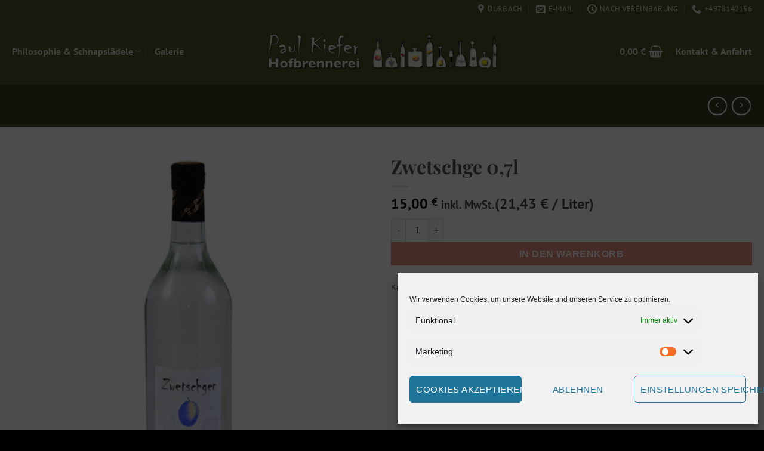

--- FILE ---
content_type: text/html; charset=UTF-8
request_url: https://www.durbacher-schnaps.de/product/zwetschge-07l/
body_size: 28871
content:
<!DOCTYPE html>
<html lang="de" class="loading-site no-js">
<head>
<meta charset="UTF-8" />
<link rel="profile" href="http://gmpg.org/xfn/11" />
<link rel="pingback" href="https://www.durbacher-schnaps.de/xmlrpc.php" />
<script>document.documentElement.className = document.documentElement.className + ' yes-js js_active js'</script>
<script>(function(html){html.className = html.className.replace(/\bno-js\b/,'js')})(document.documentElement);</script>
<title>Zwetschge 0,7l &#8211; Hofbrennerei</title>
<meta name='robots' content='max-image-preview:large' />
<style>img:is([sizes="auto" i], [sizes^="auto," i]) { contain-intrinsic-size: 3000px 1500px }</style>
<meta name="viewport" content="width=device-width, initial-scale=1" /><link rel='prefetch' href='https://www.durbacher-schnaps.de/wp-content/themes/flatsome/assets/js/flatsome.js?ver=e2eddd6c228105dac048' />
<link rel='prefetch' href='https://www.durbacher-schnaps.de/wp-content/themes/flatsome/assets/js/chunk.slider.js?ver=3.20.3' />
<link rel='prefetch' href='https://www.durbacher-schnaps.de/wp-content/themes/flatsome/assets/js/chunk.popups.js?ver=3.20.3' />
<link rel='prefetch' href='https://www.durbacher-schnaps.de/wp-content/themes/flatsome/assets/js/chunk.tooltips.js?ver=3.20.3' />
<link rel='prefetch' href='https://www.durbacher-schnaps.de/wp-content/themes/flatsome/assets/js/woocommerce.js?ver=1c9be63d628ff7c3ff4c' />
<link rel="alternate" type="application/rss+xml" title="Hofbrennerei &raquo; Feed" href="https://www.durbacher-schnaps.de/feed/" />
<link rel="alternate" type="application/rss+xml" title="Hofbrennerei &raquo; Kommentar-Feed" href="https://www.durbacher-schnaps.de/comments/feed/" />
<link rel="alternate" type="application/rss+xml" title="Hofbrennerei &raquo; Zwetschge 0,7l-Kommentar-Feed" href="https://www.durbacher-schnaps.de/product/zwetschge-07l/feed/" />
<!-- <link rel='stylesheet' id='tm-woocommerce-package-css' href='https://www.durbacher-schnaps.de/wp-content/plugins/tm-woocommerce-package/assets/css/tm-woocommerce-package.css?ver=1.3.6' type='text/css' media='all' /> -->
<!-- <link rel='stylesheet' id='jquery-rd-material-tabs-css' href='https://www.durbacher-schnaps.de/wp-content/plugins/tm-woocommerce-package/assets/css/rd-material-tabs.css?ver=1.0.0' type='text/css' media='all' /> -->
<link rel="stylesheet" type="text/css" href="//www.durbacher-schnaps.de/wp-content/cache/wpfc-minified/g0hyffro/a4whw.css" media="all"/>
<style id='wp-block-library-inline-css' type='text/css'>
:root{--wp-admin-theme-color:#007cba;--wp-admin-theme-color--rgb:0,124,186;--wp-admin-theme-color-darker-10:#006ba1;--wp-admin-theme-color-darker-10--rgb:0,107,161;--wp-admin-theme-color-darker-20:#005a87;--wp-admin-theme-color-darker-20--rgb:0,90,135;--wp-admin-border-width-focus:2px;--wp-block-synced-color:#7a00df;--wp-block-synced-color--rgb:122,0,223;--wp-bound-block-color:var(--wp-block-synced-color)}@media (min-resolution:192dpi){:root{--wp-admin-border-width-focus:1.5px}}.wp-element-button{cursor:pointer}:root{--wp--preset--font-size--normal:16px;--wp--preset--font-size--huge:42px}:root .has-very-light-gray-background-color{background-color:#eee}:root .has-very-dark-gray-background-color{background-color:#313131}:root .has-very-light-gray-color{color:#eee}:root .has-very-dark-gray-color{color:#313131}:root .has-vivid-green-cyan-to-vivid-cyan-blue-gradient-background{background:linear-gradient(135deg,#00d084,#0693e3)}:root .has-purple-crush-gradient-background{background:linear-gradient(135deg,#34e2e4,#4721fb 50%,#ab1dfe)}:root .has-hazy-dawn-gradient-background{background:linear-gradient(135deg,#faaca8,#dad0ec)}:root .has-subdued-olive-gradient-background{background:linear-gradient(135deg,#fafae1,#67a671)}:root .has-atomic-cream-gradient-background{background:linear-gradient(135deg,#fdd79a,#004a59)}:root .has-nightshade-gradient-background{background:linear-gradient(135deg,#330968,#31cdcf)}:root .has-midnight-gradient-background{background:linear-gradient(135deg,#020381,#2874fc)}.has-regular-font-size{font-size:1em}.has-larger-font-size{font-size:2.625em}.has-normal-font-size{font-size:var(--wp--preset--font-size--normal)}.has-huge-font-size{font-size:var(--wp--preset--font-size--huge)}.has-text-align-center{text-align:center}.has-text-align-left{text-align:left}.has-text-align-right{text-align:right}#end-resizable-editor-section{display:none}.aligncenter{clear:both}.items-justified-left{justify-content:flex-start}.items-justified-center{justify-content:center}.items-justified-right{justify-content:flex-end}.items-justified-space-between{justify-content:space-between}.screen-reader-text{border:0;clip-path:inset(50%);height:1px;margin:-1px;overflow:hidden;padding:0;position:absolute;width:1px;word-wrap:normal!important}.screen-reader-text:focus{background-color:#ddd;clip-path:none;color:#444;display:block;font-size:1em;height:auto;left:5px;line-height:normal;padding:15px 23px 14px;text-decoration:none;top:5px;width:auto;z-index:100000}html :where(.has-border-color){border-style:solid}html :where([style*=border-top-color]){border-top-style:solid}html :where([style*=border-right-color]){border-right-style:solid}html :where([style*=border-bottom-color]){border-bottom-style:solid}html :where([style*=border-left-color]){border-left-style:solid}html :where([style*=border-width]){border-style:solid}html :where([style*=border-top-width]){border-top-style:solid}html :where([style*=border-right-width]){border-right-style:solid}html :where([style*=border-bottom-width]){border-bottom-style:solid}html :where([style*=border-left-width]){border-left-style:solid}html :where(img[class*=wp-image-]){height:auto;max-width:100%}:where(figure){margin:0 0 1em}html :where(.is-position-sticky){--wp-admin--admin-bar--position-offset:var(--wp-admin--admin-bar--height,0px)}@media screen and (max-width:600px){html :where(.is-position-sticky){--wp-admin--admin-bar--position-offset:0px}}
</style>
<!-- <link rel='stylesheet' id='wp-components-css' href='https://www.durbacher-schnaps.de/wp-includes/css/dist/components/style.min.css?ver=6.8.3' type='text/css' media='all' /> -->
<!-- <link rel='stylesheet' id='wp-preferences-css' href='https://www.durbacher-schnaps.de/wp-includes/css/dist/preferences/style.min.css?ver=6.8.3' type='text/css' media='all' /> -->
<!-- <link rel='stylesheet' id='wp-block-editor-css' href='https://www.durbacher-schnaps.de/wp-includes/css/dist/block-editor/style.min.css?ver=6.8.3' type='text/css' media='all' /> -->
<!-- <link rel='stylesheet' id='wp-reusable-blocks-css' href='https://www.durbacher-schnaps.de/wp-includes/css/dist/reusable-blocks/style.min.css?ver=6.8.3' type='text/css' media='all' /> -->
<!-- <link rel='stylesheet' id='wp-patterns-css' href='https://www.durbacher-schnaps.de/wp-includes/css/dist/patterns/style.min.css?ver=6.8.3' type='text/css' media='all' /> -->
<!-- <link rel='stylesheet' id='wp-editor-css' href='https://www.durbacher-schnaps.de/wp-includes/css/dist/editor/style.min.css?ver=6.8.3' type='text/css' media='all' /> -->
<!-- <link rel='stylesheet' id='drop_shadow_block-style-css-css' href='https://www.durbacher-schnaps.de/wp-content/plugins/drop-shadow-boxes/block/blocks.style.build.css?ver=1.7.14' type='text/css' media='all' /> -->
<!-- <link rel='stylesheet' id='contact-form-7-css' href='https://www.durbacher-schnaps.de/wp-content/plugins/contact-form-7/includes/css/styles.css?ver=6.1.3' type='text/css' media='all' /> -->
<!-- <link rel='stylesheet' id='mp-restaurant-menu-font-css' href='https://www.durbacher-schnaps.de/wp-content/plugins/mp-restaurant-menu/media/css/lib/mp-restaurant-menu-font.min.css?ver=2.4.9' type='text/css' media='all' /> -->
<!-- <link rel='stylesheet' id='mprm-style-css' href='https://www.durbacher-schnaps.de/wp-content/plugins/mp-restaurant-menu/media/css/style.min.css?ver=2.4.9' type='text/css' media='all' /> -->
<!-- <link rel='stylesheet' id='osm-map-css-css' href='https://www.durbacher-schnaps.de/wp-content/plugins/osm/css/osm_map.css?ver=6.8.3' type='text/css' media='all' /> -->
<!-- <link rel='stylesheet' id='osm-ol3-css-css' href='https://www.durbacher-schnaps.de/wp-content/plugins/osm/js/OL/7.1.0/ol.css?ver=6.8.3' type='text/css' media='all' /> -->
<!-- <link rel='stylesheet' id='osm-ol3-ext-css-css' href='https://www.durbacher-schnaps.de/wp-content/plugins/osm/css/osm_map_v3.css?ver=6.8.3' type='text/css' media='all' /> -->
<!-- <link rel='stylesheet' id='photoswipe-css' href='https://www.durbacher-schnaps.de/wp-content/plugins/woocommerce/assets/css/photoswipe/photoswipe.min.css?ver=10.3.5' type='text/css' media='all' /> -->
<!-- <link rel='stylesheet' id='photoswipe-default-skin-css' href='https://www.durbacher-schnaps.de/wp-content/plugins/woocommerce/assets/css/photoswipe/default-skin/default-skin.min.css?ver=10.3.5' type='text/css' media='all' /> -->
<link rel="stylesheet" type="text/css" href="//www.durbacher-schnaps.de/wp-content/cache/wpfc-minified/10ks0mmi/a4y9s.css" media="all"/>
<style id='woocommerce-inline-inline-css' type='text/css'>
.woocommerce form .form-row .required { visibility: visible; }
</style>
<!-- <link rel='stylesheet' id='cmplz-general-css' href='https://www.durbacher-schnaps.de/wp-content/plugins/complianz-gdpr/assets/css/cookieblocker.min.css?ver=1763585425' type='text/css' media='all' /> -->
<!-- <link rel='stylesheet' id='gateway-css' href='https://www.durbacher-schnaps.de/wp-content/plugins/woocommerce-paypal-payments/modules/ppcp-button/assets/css/gateway.css?ver=3.3.0' type='text/css' media='all' /> -->
<!-- <link rel='stylesheet' id='brands-styles-css' href='https://www.durbacher-schnaps.de/wp-content/plugins/woocommerce/assets/css/brands.css?ver=10.3.5' type='text/css' media='all' /> -->
<!-- <link rel='stylesheet' id='flatsome-woocommerce-wishlist-css' href='https://www.durbacher-schnaps.de/wp-content/themes/flatsome/inc/integrations/wc-yith-wishlist/wishlist.css?ver=3.20.3' type='text/css' media='all' /> -->
<!-- <link rel='stylesheet' id='flatsome-main-css' href='https://www.durbacher-schnaps.de/wp-content/themes/flatsome/assets/css/flatsome.css?ver=3.20.3' type='text/css' media='all' /> -->
<link rel="stylesheet" type="text/css" href="//www.durbacher-schnaps.de/wp-content/cache/wpfc-minified/fdigx2uv/a4y9s.css" media="all"/>
<style id='flatsome-main-inline-css' type='text/css'>
@font-face {
font-family: "fl-icons";
font-display: block;
src: url(https://www.durbacher-schnaps.de/wp-content/themes/flatsome/assets/css/icons/fl-icons.eot?v=3.20.3);
src:
url(https://www.durbacher-schnaps.de/wp-content/themes/flatsome/assets/css/icons/fl-icons.eot#iefix?v=3.20.3) format("embedded-opentype"),
url(https://www.durbacher-schnaps.de/wp-content/themes/flatsome/assets/css/icons/fl-icons.woff2?v=3.20.3) format("woff2"),
url(https://www.durbacher-schnaps.de/wp-content/themes/flatsome/assets/css/icons/fl-icons.ttf?v=3.20.3) format("truetype"),
url(https://www.durbacher-schnaps.de/wp-content/themes/flatsome/assets/css/icons/fl-icons.woff?v=3.20.3) format("woff"),
url(https://www.durbacher-schnaps.de/wp-content/themes/flatsome/assets/css/icons/fl-icons.svg?v=3.20.3#fl-icons) format("svg");
}
</style>
<!-- <link rel='stylesheet' id='flatsome-shop-css' href='https://www.durbacher-schnaps.de/wp-content/themes/flatsome/assets/css/flatsome-shop.css?ver=3.20.3' type='text/css' media='all' /> -->
<!-- <link rel='stylesheet' id='flatsome-style-css' href='https://www.durbacher-schnaps.de/wp-content/themes/flatsome-child/style.css?ver=3.0' type='text/css' media='all' /> -->
<link rel="stylesheet" type="text/css" href="//www.durbacher-schnaps.de/wp-content/cache/wpfc-minified/d4f8tshg/a4whw.css" media="all"/>
<script type="text/javascript">
window._nslDOMReady = (function () {
const executedCallbacks = new Set();
return function (callback) {
/**
* Third parties might dispatch DOMContentLoaded events, so we need to ensure that we only run our callback once!
*/
if (executedCallbacks.has(callback)) return;
const wrappedCallback = function () {
if (executedCallbacks.has(callback)) return;
executedCallbacks.add(callback);
callback();
};
if (document.readyState === "complete" || document.readyState === "interactive") {
wrappedCallback();
} else {
document.addEventListener("DOMContentLoaded", wrappedCallback);
}
};
})();
</script><script src='//www.durbacher-schnaps.de/wp-content/cache/wpfc-minified/d4b5jmrt/a4whw.js' type="text/javascript"></script>
<!-- <script type="text/javascript" src="https://www.durbacher-schnaps.de/wp-includes/js/jquery/jquery.min.js?ver=3.7.1" id="jquery-core-js"></script> -->
<!-- <script type="text/javascript" src="https://www.durbacher-schnaps.de/wp-includes/js/jquery/jquery-migrate.min.js?ver=3.4.1" id="jquery-migrate-js"></script> -->
<!-- <script type="text/javascript" src="https://www.durbacher-schnaps.de/wp-content/plugins/osm/js/OL/2.13.1/OpenLayers.js?ver=6.8.3" id="osm-ol-library-js"></script> -->
<!-- <script type="text/javascript" src="https://www.durbacher-schnaps.de/wp-content/plugins/osm/js/OSM/openlayers/OpenStreetMap.js?ver=6.8.3" id="osm-osm-library-js"></script> -->
<!-- <script type="text/javascript" src="https://www.durbacher-schnaps.de/wp-content/plugins/osm/js/OSeaM/harbours.js?ver=6.8.3" id="osm-harbours-library-js"></script> -->
<!-- <script type="text/javascript" src="https://www.durbacher-schnaps.de/wp-content/plugins/osm/js/OSeaM/map_utils.js?ver=6.8.3" id="osm-map-utils-library-js"></script> -->
<!-- <script type="text/javascript" src="https://www.durbacher-schnaps.de/wp-content/plugins/osm/js/OSeaM/utilities.js?ver=6.8.3" id="osm-utilities-library-js"></script> -->
<!-- <script type="text/javascript" src="https://www.durbacher-schnaps.de/wp-content/plugins/osm/js/osm-plugin-lib.js?ver=6.8.3" id="OsmScript-js"></script> -->
<!-- <script type="text/javascript" src="https://www.durbacher-schnaps.de/wp-content/plugins/osm/js/polyfill/v2/polyfill.min.js?features=requestAnimationFrame%2CElement.prototype.classList%2CURL&amp;ver=6.8.3" id="osm-polyfill-js"></script> -->
<!-- <script data-service="openstreetmaps" data-category="marketing" type="text/plain" data-cmplz-src="https://www.durbacher-schnaps.de/wp-content/plugins/osm/js/OL/7.1.0/ol.js?ver=6.8.3" id="osm-ol3-library-js"></script> -->
<!-- <script type="text/javascript" src="https://www.durbacher-schnaps.de/wp-content/plugins/osm/js/osm-v3-plugin-lib.js?ver=6.8.3" id="osm-ol3-ext-library-js"></script> -->
<!-- <script type="text/javascript" src="https://www.durbacher-schnaps.de/wp-content/plugins/osm/js/osm-metabox-events.js?ver=6.8.3" id="osm-ol3-metabox-events-js"></script> -->
<!-- <script type="text/javascript" src="https://www.durbacher-schnaps.de/wp-content/plugins/osm/js/osm-startup-lib.js?ver=6.8.3" id="osm-map-startup-js"></script> -->
<!-- <script type="text/javascript" src="https://www.durbacher-schnaps.de/wp-content/plugins/woocommerce/assets/js/jquery-blockui/jquery.blockUI.min.js?ver=2.7.0-wc.10.3.5" id="wc-jquery-blockui-js" data-wp-strategy="defer"></script> -->
<script type="text/javascript" id="wc-add-to-cart-js-extra">
/* <![CDATA[ */
var wc_add_to_cart_params = {"ajax_url":"\/wp-admin\/admin-ajax.php","wc_ajax_url":"\/?wc-ajax=%%endpoint%%","i18n_view_cart":"Warenkorb anzeigen","cart_url":"https:\/\/www.durbacher-schnaps.de\/warenkorb\/","is_cart":"","cart_redirect_after_add":"no"};
/* ]]> */
</script>
<script src='//www.durbacher-schnaps.de/wp-content/cache/wpfc-minified/30bf2zgt/a4y9s.js' type="text/javascript"></script>
<!-- <script type="text/javascript" src="https://www.durbacher-schnaps.de/wp-content/plugins/woocommerce/assets/js/frontend/add-to-cart.min.js?ver=10.3.5" id="wc-add-to-cart-js" defer="defer" data-wp-strategy="defer"></script> -->
<!-- <script type="text/javascript" src="https://www.durbacher-schnaps.de/wp-content/plugins/woocommerce/assets/js/photoswipe/photoswipe.min.js?ver=4.1.1-wc.10.3.5" id="wc-photoswipe-js" defer="defer" data-wp-strategy="defer"></script> -->
<!-- <script type="text/javascript" src="https://www.durbacher-schnaps.de/wp-content/plugins/woocommerce/assets/js/photoswipe/photoswipe-ui-default.min.js?ver=4.1.1-wc.10.3.5" id="wc-photoswipe-ui-default-js" defer="defer" data-wp-strategy="defer"></script> -->
<script type="text/javascript" id="wc-single-product-js-extra">
/* <![CDATA[ */
var wc_single_product_params = {"i18n_required_rating_text":"Bitte w\u00e4hle eine Bewertung","i18n_rating_options":["1 von 5\u00a0Sternen","2 von 5\u00a0Sternen","3 von 5\u00a0Sternen","4 von 5\u00a0Sternen","5 von 5\u00a0Sternen"],"i18n_product_gallery_trigger_text":"Bildergalerie im Vollbildmodus anzeigen","review_rating_required":"yes","flexslider":{"rtl":false,"animation":"slide","smoothHeight":true,"directionNav":false,"controlNav":"thumbnails","slideshow":false,"animationSpeed":500,"animationLoop":false,"allowOneSlide":false},"zoom_enabled":"","zoom_options":[],"photoswipe_enabled":"1","photoswipe_options":{"shareEl":false,"closeOnScroll":false,"history":false,"hideAnimationDuration":0,"showAnimationDuration":0},"flexslider_enabled":""};
/* ]]> */
</script>
<script src='//www.durbacher-schnaps.de/wp-content/cache/wpfc-minified/efwmavty/a4y9s.js' type="text/javascript"></script>
<!-- <script type="text/javascript" src="https://www.durbacher-schnaps.de/wp-content/plugins/woocommerce/assets/js/frontend/single-product.min.js?ver=10.3.5" id="wc-single-product-js" defer="defer" data-wp-strategy="defer"></script> -->
<!-- <script type="text/javascript" src="https://www.durbacher-schnaps.de/wp-content/plugins/woocommerce/assets/js/js-cookie/js.cookie.min.js?ver=2.1.4-wc.10.3.5" id="wc-js-cookie-js" data-wp-strategy="defer"></script> -->
<script type="text/javascript" id="WCPAY_ASSETS-js-extra">
/* <![CDATA[ */
var wcpayAssets = {"url":"https:\/\/www.durbacher-schnaps.de\/wp-content\/plugins\/woocommerce-payments\/dist\/"};
/* ]]> */
</script>
<link rel="https://api.w.org/" href="https://www.durbacher-schnaps.de/wp-json/" /><link rel="alternate" title="JSON" type="application/json" href="https://www.durbacher-schnaps.de/wp-json/wp/v2/product/6641" /><link rel="EditURI" type="application/rsd+xml" title="RSD" href="https://www.durbacher-schnaps.de/xmlrpc.php?rsd" />
<meta name="generator" content="WordPress 6.8.3" />
<meta name="generator" content="WooCommerce 10.3.5" />
<link rel="canonical" href="https://www.durbacher-schnaps.de/product/zwetschge-07l/" />
<link rel='shortlink' href='https://www.durbacher-schnaps.de/?p=6641' />
<link rel="alternate" title="oEmbed (JSON)" type="application/json+oembed" href="https://www.durbacher-schnaps.de/wp-json/oembed/1.0/embed?url=https%3A%2F%2Fwww.durbacher-schnaps.de%2Fproduct%2Fzwetschge-07l%2F" />
<link rel="alternate" title="oEmbed (XML)" type="text/xml+oembed" href="https://www.durbacher-schnaps.de/wp-json/oembed/1.0/embed?url=https%3A%2F%2Fwww.durbacher-schnaps.de%2Fproduct%2Fzwetschge-07l%2F&#038;format=xml" />
<script type="text/javascript"> 
/**  all layers have to be in this global array - in further process each map will have something like vectorM[map_ol3js_n][layer_n] */
var vectorM = [[]];
/** put translations from PHP/mo to JavaScript */
var translations = [];
/** global GET-Parameters */
var HTTP_GET_VARS = [];
</script><!-- OSM plugin V6.1.9: did not add geo meta tags. --> 
<style>.cmplz-hidden {
display: none !important;
}</style><!-- Analytics by WP Statistics - https://wp-statistics.com -->
<noscript><style>.woocommerce-product-gallery{ opacity: 1 !important; }</style></noscript>
<link rel="icon" href="https://www.durbacher-schnaps.de/wp-content/uploads/2019/09/cropped-favicon-1-32x32.png" sizes="32x32" />
<link rel="icon" href="https://www.durbacher-schnaps.de/wp-content/uploads/2019/09/cropped-favicon-1-192x192.png" sizes="192x192" />
<link rel="apple-touch-icon" href="https://www.durbacher-schnaps.de/wp-content/uploads/2019/09/cropped-favicon-1-180x180.png" />
<meta name="msapplication-TileImage" content="https://www.durbacher-schnaps.de/wp-content/uploads/2019/09/cropped-favicon-1-270x270.png" />
<style id="custom-css" type="text/css">:root {--primary-color: #4e542c;--fs-color-primary: #4e542c;--fs-color-secondary: #ea917c;--fs-color-success: #627D47;--fs-color-alert: #b20000;--fs-color-base: #4a4a4a;--fs-experimental-link-color: #4e542c;--fs-experimental-link-color-hover: #ea917c;}.tooltipster-base {--tooltip-color: #fff;--tooltip-bg-color: #000;}.off-canvas-right .mfp-content, .off-canvas-left .mfp-content {--drawer-width: 300px;}.off-canvas .mfp-content.off-canvas-cart {--drawer-width: 360px;}.container-width, .full-width .ubermenu-nav, .container, .row{max-width: 1270px}.row.row-collapse{max-width: 1240px}.row.row-small{max-width: 1262.5px}.row.row-large{max-width: 1300px}.header-main{height: 112px}#logo img{max-height: 112px}#logo{width:389px;}.header-bottom{min-height: 10px}.header-top{min-height: 30px}.transparent .header-main{height: 30px}.transparent #logo img{max-height: 30px}.has-transparent + .page-title:first-of-type,.has-transparent + #main > .page-title,.has-transparent + #main > div > .page-title,.has-transparent + #main .page-header-wrapper:first-of-type .page-title{padding-top: 60px;}.header.show-on-scroll,.stuck .header-main{height:70px!important}.stuck #logo img{max-height: 70px!important}.header-bg-color {background-color: #4e542c}.header-bottom {background-color: #f1f1f1}.header-main .nav > li > a{line-height: 16px }@media (max-width: 549px) {.header-main{height: 99px}#logo img{max-height: 99px}}.header:not(.transparent) .header-nav-main.nav > li > a:hover,.header:not(.transparent) .header-nav-main.nav > li.active > a,.header:not(.transparent) .header-nav-main.nav > li.current > a,.header:not(.transparent) .header-nav-main.nav > li > a.active,.header:not(.transparent) .header-nav-main.nav > li > a.current{color: #ea917c;}.header-nav-main.nav-line-bottom > li > a:before,.header-nav-main.nav-line-grow > li > a:before,.header-nav-main.nav-line > li > a:before,.header-nav-main.nav-box > li > a:hover,.header-nav-main.nav-box > li.active > a,.header-nav-main.nav-pills > li > a:hover,.header-nav-main.nav-pills > li.active > a{color:#FFF!important;background-color: #ea917c;}@media screen and (min-width: 550px){.products .box-vertical .box-image{min-width: 180px!important;width: 180px!important;}}.footer-1{background-color: #222}.footer-2{background-color: #111}.absolute-footer, html{background-color: #000}.nav-vertical-fly-out > li + li {border-top-width: 1px; border-top-style: solid;}/* Custom CSS *//* playfair-display-regular - latin */@font-face {font-display: swap; /* Check https://developer.mozilla.org/en-US/docs/Web/CSS/@font-face/font-display for other options. */font-family: 'Playfair Display';font-style: normal;font-weight: 400;src: url('/wp-content/fonts/playfair-display-v30-latin-regular.woff2') format('woff2'), /* Chrome 36+, Opera 23+, Firefox 39+ */ url('/wp-content/fonts/playfair-display-v30-latin-regular.woff') format('woff'); /* Chrome 5+, Firefox 3.6+, IE 9+, Safari 5.1+ */}/* playfair-display-500 - latin */@font-face {font-display: swap; /* Check https://developer.mozilla.org/en-US/docs/Web/CSS/@font-face/font-display for other options. */font-family: 'Playfair Display';font-style: normal;font-weight: 500;src: url('/wp-content/fonts/playfair-display-v30-latin-500.woff2') format('woff2'), /* Chrome 36+, Opera 23+, Firefox 39+ */ url('/wp-content/fonts/playfair-display-v30-latin-500.woff') format('woff'); /* Chrome 5+, Firefox 3.6+, IE 9+, Safari 5.1+ */}/* playfair-display-600 - latin */@font-face {font-display: swap; /* Check https://developer.mozilla.org/en-US/docs/Web/CSS/@font-face/font-display for other options. */font-family: 'Playfair Display';font-style: normal;font-weight: 600;src: url('/wp-content/fonts/playfair-display-v30-latin-600.woff2') format('woff2'), /* Chrome 36+, Opera 23+, Firefox 39+ */ url('/wp-content/fonts/playfair-display-v30-latin-600.woff') format('woff'); /* Chrome 5+, Firefox 3.6+, IE 9+, Safari 5.1+ */}/* playfair-display-700 - latin */@font-face {font-display: swap; /* Check https://developer.mozilla.org/en-US/docs/Web/CSS/@font-face/font-display for other options. */font-family: 'Playfair Display';font-style: normal;font-weight: 700;src: url('/wp-content/fonts/playfair-display-v30-latin-700.woff2') format('woff2'), /* Chrome 36+, Opera 23+, Firefox 39+ */ url('/wp-content/fonts/playfair-display-v30-latin-700.woff') format('woff'); /* Chrome 5+, Firefox 3.6+, IE 9+, Safari 5.1+ */}/* playfair-display-800 - latin */@font-face {font-display: swap; /* Check https://developer.mozilla.org/en-US/docs/Web/CSS/@font-face/font-display for other options. */font-family: 'Playfair Display';font-style: normal;font-weight: 800;src: url('/wp-content/fonts/playfair-display-v30-latin-800.woff2') format('woff2'), /* Chrome 36+, Opera 23+, Firefox 39+ */ url('/wp-content/fonts/playfair-display-v30-latin-800.woff') format('woff'); /* Chrome 5+, Firefox 3.6+, IE 9+, Safari 5.1+ */}/* playfair-display-900 - latin */@font-face {font-display: swap; /* Check https://developer.mozilla.org/en-US/docs/Web/CSS/@font-face/font-display for other options. */font-family: 'Playfair Display';font-style: normal;font-weight: 900;src: url('/wp-content/fonts/playfair-display-v30-latin-900.woff2') format('woff2'), /* Chrome 36+, Opera 23+, Firefox 39+ */ url('/wp-content/fonts/playfair-display-v30-latin-900.woff') format('woff'); /* Chrome 5+, Firefox 3.6+, IE 9+, Safari 5.1+ */}/* pt-sans-regular - latin */@font-face {font-display: swap; /* Check https://developer.mozilla.org/en-US/docs/Web/CSS/@font-face/font-display for other options. */font-family: 'PT Sans';font-style: normal;font-weight: 400;src: url('/wp-content/fonts/pt-sans-v17-latin-regular.woff2') format('woff2'), /* Chrome 36+, Opera 23+, Firefox 39+ */ url('/wp-content/fonts/pt-sans-v17-latin-regular.woff') format('woff'); /* Chrome 5+, Firefox 3.6+, IE 9+, Safari 5.1+ */}/* pt-sans-700 - latin */@font-face {font-display: swap; /* Check https://developer.mozilla.org/en-US/docs/Web/CSS/@font-face/font-display for other options. */font-family: 'PT Sans';font-style: normal;font-weight: 700;src: url('/wp-content/fonts/pt-sans-v17-latin-700.woff2') format('woff2'), /* Chrome 36+, Opera 23+, Firefox 39+ */ url('/wp-content/fonts/pt-sans-v17-latin-700.woff') format('woff'); /* Chrome 5+, Firefox 3.6+, IE 9+, Safari 5.1+ */}/*SCHRIFTGRÖSSEN*/p, .text-formular {font-family: 'PT Sans' !important;font-weight: 400; font-style: normal;font-size:125%;line-height:160%;}h1 {font-family: 'Playfair Display' !important;font-weight: 700;font-size:400%;line-height:100% !important;}h2 {font-family: 'Playfair Display' !important;font-weight: 700;font-size:250%;line-height:100% !important;}h3 {font-family: 'Playfair Display' !important;font-weight: 700;font-size:250% !important;line-height:100% !important;margin-bottom:10px !important;}h4 {font-family: 'Playfair Display' !important;font-weight: 700;font-size:150%;line-height:100% !important;}h5 {font-family: 'Playfair Display' !important;font-weight: 700;font-size:150% !important;line-height:100% !important;text-transform: none !important;}h6 {font-family: 'Playfair Display' !important;font-weight: 700;font-size:110% !important;line-height:100% !important;}.nav {font-family: 'PT Sans' !important;font-weight: 700; font-style: normal;}.rechtliches p {font-family: 'PT Sans' !important;font-weight: 400;margin-bottom: 1em !important;}.rechtliches h1 {font-family: 'Playfair Display' !important;font-size: 3em !important;line-height: 1em !important;margin-bottom: 0.5em !important;}.rechtliches h2 {font-family: 'Playfair Display' !important;font-size: 2.5em !important;line-height: 1em !important;margin-bottom: 0.5em !important;}.rechtliches h3 {font-family: 'Playfair Display' !important;font-size: 2em !important;line-height: 1em !important;margin-bottom: 0.5em !important;/*margin-bottom:10px !important;*/}.rechtliches h4 {font-family: 'Playfair Display' !important;font-size:1.5em !important;line-height: 1.5em !important;margin-bottom: 0.5em !important;}.absolute-footer { display: none; }.product-title {font-size: 200%;}.yith-wcwl-add-to-wishlist { display: none; }/* Custom CSS Tablet */@media (max-width: 849px){/*SCHRIFTGRÖSSEN*/p, .text-formular {font-family: 'PT Sans' !important;font-weight: 400; font-style: normal;font-size:115%;line-height:160%;}h1 {font-family: 'Playfair Display' !important;font-weight: 700;font-size:300%;line-height:100% !important;}h2 {font-family: 'Playfair Display' !important;font-weight: 700;font-size:200%;line-height:100% !important;}h3 {font-family: 'Playfair Display' !important;font-weight: 700;font-size:200% !important;line-height:100% !important;margin-bottom:10px !important;}h4 {font-family: 'Playfair Display' !important;font-weight: 700;font-size:120%;line-height:100% !important;}h5 {font-family: 'Playfair Display' !important;font-weight: 700;font-size:120% !important;line-height:100% !important;text-transform: none !important;}h6 {font-family: 'Playfair Display' !important;font-weight: 700;font-size:110% !important;line-height:100% !important;}.nav {font-family: 'PT Sans' !important;font-weight: 700; font-style: normal;}.rechtliches p {font-family: 'PT Sans' !important;margin-bottom: 1em !important;}.rechtliches h1 {font-family: 'Playfair Display' !important;font-size: 3em !important;line-height: 1em !important;margin-bottom: 0.5em !important;}.rechtliches h2 {font-family: 'Playfair Display' !important;font-size: 2.5em !important;line-height: 1em !important;margin-bottom: 0.5em !important;}.rechtliches h3 {font-family: 'Playfair Display' !important;font-size: 2em !important;line-height: 1em !important;margin-bottom: 0.5em !important;/*margin-bottom:10px !important;*/}.rechtliches h4 {font-family: 'Playfair Display' !important;font-size:1.5em !important;line-height: 1.5em !important;margin-bottom: 0.5em !important;}}.label-new.menu-item > a:after{content:"Neu";}.label-hot.menu-item > a:after{content:"Hot";}.label-sale.menu-item > a:after{content:"Aktion";}.label-popular.menu-item > a:after{content:"Beliebt";}</style><style id="kirki-inline-styles"></style></head>
<body data-cmplz=1 class="wp-singular product-template-default single single-product postid-6641 wp-theme-flatsome wp-child-theme-flatsome-child theme-flatsome woocommerce woocommerce-page woocommerce-no-js lightbox nav-dropdown-has-arrow nav-dropdown-has-shadow nav-dropdown-has-border parallax-mobile">
<a class="skip-link screen-reader-text" href="#main">Zum Inhalt springen</a>
<div id="wrapper">
<header id="header" class="header has-sticky sticky-jump">
<div class="header-wrapper">
<div id="top-bar" class="header-top hide-for-sticky nav-dark hide-for-medium">
<div class="flex-row container">
<div class="flex-col hide-for-medium flex-left">
<ul class="nav nav-left medium-nav-center nav-small  nav-divided">
</ul>
</div>
<div class="flex-col hide-for-medium flex-center">
<ul class="nav nav-center nav-small  nav-divided">
</ul>
</div>
<div class="flex-col hide-for-medium flex-right">
<ul class="nav top-bar-nav nav-right nav-small  nav-divided">
<li class="header-contact-wrapper">
<ul id="header-contact" class="nav medium-nav-center nav-divided nav-uppercase header-contact">
<li>
<a target="_blank" rel="noopener" href="https://maps.google.com/?q=Stöcken 2 • 77770 Durbach" title="Stöcken 2 • 77770 Durbach" class="tooltip">
<i class="icon-map-pin-fill" aria-hidden="true" style="font-size:16px;"></i>			     <span>
Durbach			     </span>
</a>
</li>
<li>
<a href="mailto:&#105;&#110;&#102;&#111;&#64;&#100;&#117;&#114;&#98;&#97;&#99;&#104;&#101;&#114;&#45;&#115;&#99;&#104;&#110;&#97;&#112;&#115;&#46;&#100;&#101;" class="tooltip" title="&#105;&#110;&#102;&#111;&#64;&#100;&#117;&#114;&#98;&#97;&#99;&#104;&#101;&#114;&#45;&#115;&#99;&#104;&#110;&#97;&#112;&#115;&#46;&#100;&#101;">
<i class="icon-envelop" aria-hidden="true" style="font-size:16px;"></i>			       <span>
E-Mail			       </span>
</a>
</li>
<li>
<a href="#" onclick="event.preventDefault()" class="tooltip" title="nach Vereinbarung ">
<i class="icon-clock" aria-hidden="true" style="font-size:16px;"></i>			        <span>nach Vereinbarung</span>
</a>
</li>
<li>
<a href="tel:+4978142156" class="tooltip" title="+4978142156">
<i class="icon-phone" aria-hidden="true" style="font-size:16px;"></i>			      <span>+4978142156</span>
</a>
</li>
</ul>
</li>
</ul>
</div>
</div>
</div>
<div id="masthead" class="header-main show-logo-center nav-dark">
<div class="header-inner flex-row container logo-center medium-logo-center" role="navigation">
<!-- Logo -->
<div id="logo" class="flex-col logo">
<!-- Header logo -->
<a href="https://www.durbacher-schnaps.de/" title="Hofbrennerei - Paul Kiefer" rel="home">
<img width="1170" height="176" src="https://www.durbacher-schnaps.de/wp-content/uploads/2023/05/logo_durbacher_schnaps_schmal-1170x176.png" class="header_logo header-logo" alt="Hofbrennerei"/><img  width="1170" height="176" src="https://www.durbacher-schnaps.de/wp-content/uploads/2023/05/logo_durbacher_schnaps_schmal-1170x176.png" class="header-logo-dark" alt="Hofbrennerei"/></a>
</div>
<!-- Mobile Left Elements -->
<div class="flex-col show-for-medium flex-left">
<ul class="mobile-nav nav nav-left ">
<li class="nav-icon has-icon">
<div class="header-button">		<a href="#" class="icon button circle is-outline is-small" data-open="#main-menu" data-pos="left" data-bg="main-menu-overlay" role="button" aria-label="Menü" aria-controls="main-menu" aria-expanded="false" aria-haspopup="dialog" data-flatsome-role-button>
<i class="icon-menu" aria-hidden="true"></i>					</a>
</div> </li>
</ul>
</div>
<!-- Left Elements -->
<div class="flex-col hide-for-medium flex-left
">
<ul class="header-nav header-nav-main nav nav-left  nav-divided nav-size-large" >
<li id="menu-item-7596" class="menu-item menu-item-type-post_type menu-item-object-page menu-item-has-children menu-item-7596 menu-item-design-default has-dropdown"><a href="https://www.durbacher-schnaps.de/philosophie-schnapslaedele/" class="nav-top-link" aria-expanded="false" aria-haspopup="menu">Philosophie &#038; Schnapslädele<i class="icon-angle-down" aria-hidden="true"></i></a>
<ul class="sub-menu nav-dropdown nav-dropdown-default">
<li id="menu-item-7576" class="menu-item menu-item-type-taxonomy menu-item-object-product_cat current-product-ancestor current-menu-parent current-product-parent menu-item-7576 active"><a href="https://www.durbacher-schnaps.de/product-category/edelbraende/">Edelbrände</a></li>
<li id="menu-item-7570" class="menu-item menu-item-type-taxonomy menu-item-object-product_cat menu-item-7570"><a href="https://www.durbacher-schnaps.de/product-category/likoere-und-spirituosen/">Liköre und Spirituosen</a></li>
<li id="menu-item-7577" class="menu-item menu-item-type-taxonomy menu-item-object-product_cat menu-item-7577"><a href="https://www.durbacher-schnaps.de/product-category/edelbraende-mit-fruchtauszug/">Edelbrände mit Fruchtauszug</a></li>
</ul>
</li>
<li id="menu-item-7572" class="menu-item menu-item-type-post_type menu-item-object-page menu-item-7572 menu-item-design-default"><a href="https://www.durbacher-schnaps.de/galerie/" class="nav-top-link">Galerie</a></li>
</ul>
</div>
<!-- Right Elements -->
<div class="flex-col hide-for-medium flex-right">
<ul class="header-nav header-nav-main nav nav-right  nav-divided nav-size-large">
<li class="cart-item has-icon has-dropdown">
<a href="https://www.durbacher-schnaps.de/warenkorb/" class="header-cart-link nav-top-link is-small" title="Warenkorb" aria-label="Warenkorb anzeigen" aria-expanded="false" aria-haspopup="true" role="button" data-flatsome-role-button>
<span class="header-cart-title">
<span class="cart-price"><span class="woocommerce-Price-amount amount"><bdi>0,00&nbsp;<span class="woocommerce-Price-currencySymbol">&euro;</span></bdi></span></span>
</span>
<i class="icon-shopping-basket" aria-hidden="true" data-icon-label="0"></i>  </a>
<ul class="nav-dropdown nav-dropdown-default">
<li class="html widget_shopping_cart">
<div class="widget_shopping_cart_content">
<div class="ux-mini-cart-empty flex flex-row-col text-center pt pb">
<div class="ux-mini-cart-empty-icon">
<svg aria-hidden="true" xmlns="http://www.w3.org/2000/svg" viewBox="0 0 17 19" style="opacity:.1;height:80px;">
<path d="M8.5 0C6.7 0 5.3 1.2 5.3 2.7v2H2.1c-.3 0-.6.3-.7.7L0 18.2c0 .4.2.8.6.8h15.7c.4 0 .7-.3.7-.7v-.1L15.6 5.4c0-.3-.3-.6-.7-.6h-3.2v-2c0-1.6-1.4-2.8-3.2-2.8zM6.7 2.7c0-.8.8-1.4 1.8-1.4s1.8.6 1.8 1.4v2H6.7v-2zm7.5 3.4 1.3 11.5h-14L2.8 6.1h2.5v1.4c0 .4.3.7.7.7.4 0 .7-.3.7-.7V6.1h3.5v1.4c0 .4.3.7.7.7s.7-.3.7-.7V6.1h2.6z" fill-rule="evenodd" clip-rule="evenodd" fill="currentColor"></path>
</svg>
</div>
<p class="woocommerce-mini-cart__empty-message empty">Es befinden sich keine Produkte im Warenkorb.</p>
<p class="return-to-shop">
<a class="button primary wc-backward" href="https://www.durbacher-schnaps.de/schnaepsle/">
Zurück zum Shop				</a>
</p>
</div>
</div>
</li>
</ul>
</li>
<li id="menu-item-7599" class="menu-item menu-item-type-post_type menu-item-object-page menu-item-7599 menu-item-design-default"><a href="https://www.durbacher-schnaps.de/kontakt-anfahrt/" class="nav-top-link">Kontakt &#038; Anfahrt</a></li>
</ul>
</div>
<!-- Mobile Right Elements -->
<div class="flex-col show-for-medium flex-right">
<ul class="mobile-nav nav nav-right ">
<li class="header-wishlist-icon has-icon">
<a href="/" class="wishlist-link" title="Wunschliste" aria-label="Wunschliste">
<i class="wishlist-icon icon-heart" aria-hidden="true"></i>	</a>
</li>
<li class="cart-item has-icon">
<a href="https://www.durbacher-schnaps.de/warenkorb/" class="header-cart-link nav-top-link is-small off-canvas-toggle" title="Warenkorb" aria-label="Warenkorb anzeigen" aria-expanded="false" aria-haspopup="dialog" role="button" data-open="#cart-popup" data-class="off-canvas-cart" data-pos="right" aria-controls="cart-popup" data-flatsome-role-button>
<i class="icon-shopping-basket" aria-hidden="true" data-icon-label="0"></i>  </a>
<!-- Cart Sidebar Popup -->
<div id="cart-popup" class="mfp-hide">
<div class="cart-popup-inner inner-padding cart-popup-inner--sticky">
<div class="cart-popup-title text-center">
<span class="heading-font uppercase">Warenkorb</span>
<div class="is-divider"></div>
</div>
<div class="widget_shopping_cart">
<div class="widget_shopping_cart_content">
<div class="ux-mini-cart-empty flex flex-row-col text-center pt pb">
<div class="ux-mini-cart-empty-icon">
<svg aria-hidden="true" xmlns="http://www.w3.org/2000/svg" viewBox="0 0 17 19" style="opacity:.1;height:80px;">
<path d="M8.5 0C6.7 0 5.3 1.2 5.3 2.7v2H2.1c-.3 0-.6.3-.7.7L0 18.2c0 .4.2.8.6.8h15.7c.4 0 .7-.3.7-.7v-.1L15.6 5.4c0-.3-.3-.6-.7-.6h-3.2v-2c0-1.6-1.4-2.8-3.2-2.8zM6.7 2.7c0-.8.8-1.4 1.8-1.4s1.8.6 1.8 1.4v2H6.7v-2zm7.5 3.4 1.3 11.5h-14L2.8 6.1h2.5v1.4c0 .4.3.7.7.7.4 0 .7-.3.7-.7V6.1h3.5v1.4c0 .4.3.7.7.7s.7-.3.7-.7V6.1h2.6z" fill-rule="evenodd" clip-rule="evenodd" fill="currentColor"></path>
</svg>
</div>
<p class="woocommerce-mini-cart__empty-message empty">Es befinden sich keine Produkte im Warenkorb.</p>
<p class="return-to-shop">
<a class="button primary wc-backward" href="https://www.durbacher-schnaps.de/schnaepsle/">
Zurück zum Shop				</a>
</p>
</div>
</div>
</div>
</div>
</div>
</li>
</ul>
</div>
</div>
</div>
<div class="header-bg-container fill"><div class="header-bg-image fill"></div><div class="header-bg-color fill"></div></div>		</div>
</header>
<div class="shop-page-title product-page-title dark  page-title featured-title ">
<div class="page-title-bg fill">
<div class="title-bg fill bg-fill" data-parallax-fade="true" data-parallax="-2" data-parallax-background data-parallax-container=".page-title"></div>
<div class="title-overlay fill"></div>
</div>
<div class="page-title-inner flex-row  medium-flex-wrap container">
<div class="flex-col flex-grow medium-text-center">
<div class="is-medium">
<nav class="woocommerce-breadcrumb breadcrumbs uppercase" aria-label="Breadcrumb"><a href="https://www.durbacher-schnaps.de/product-category/edelbraende/">Edelbrände</a></nav></div>
</div>
<div class="flex-col nav-right medium-text-center">
<ul class="next-prev-thumbs is-small ">         <li class="prod-dropdown has-dropdown">
<a href="https://www.durbacher-schnaps.de/product/zwetschge-10l/" rel="next" class="button icon is-outline circle" aria-label="Next product">
<i class="icon-angle-left" aria-hidden="true"></i>              </a>
<div class="nav-dropdown">
<a title="Zwetschge 1,0l" href="https://www.durbacher-schnaps.de/product/zwetschge-10l/">
<img width="100" height="100" src="https://www.durbacher-schnaps.de/wp-content/uploads/2020/02/zwetschge_1l-100x100.png" class="attachment-woocommerce_gallery_thumbnail size-woocommerce_gallery_thumbnail wp-post-image" alt="" decoding="async" srcset="https://www.durbacher-schnaps.de/wp-content/uploads/2020/02/zwetschge_1l-100x100.png 100w, https://www.durbacher-schnaps.de/wp-content/uploads/2020/02/zwetschge_1l-180x180.png 180w, https://www.durbacher-schnaps.de/wp-content/uploads/2020/02/zwetschge_1l-450x450.png 450w, https://www.durbacher-schnaps.de/wp-content/uploads/2020/02/zwetschge_1l-300x300.png 300w, https://www.durbacher-schnaps.de/wp-content/uploads/2020/02/zwetschge_1l-190x190.png 190w, https://www.durbacher-schnaps.de/wp-content/uploads/2020/02/zwetschge_1l-350x348.png 350w, https://www.durbacher-schnaps.de/wp-content/uploads/2020/02/zwetschge_1l-150x150.png 150w, https://www.durbacher-schnaps.de/wp-content/uploads/2020/02/zwetschge_1l-400x400.png 400w, https://www.durbacher-schnaps.de/wp-content/uploads/2020/02/zwetschge_1l.png 600w" sizes="(max-width: 100px) 100vw, 100px" /></a>
</div>
</li>
<li class="prod-dropdown has-dropdown">
<a href="https://www.durbacher-schnaps.de/product/zibaertle-07l/" rel="previous" class="button icon is-outline circle" aria-label="Previous product">
<i class="icon-angle-right" aria-hidden="true"></i>              </a>
<div class="nav-dropdown">
<a title="Zibärtle 0,7l" href="https://www.durbacher-schnaps.de/product/zibaertle-07l/">
<img width="100" height="100" src="https://www.durbacher-schnaps.de/wp-content/uploads/2019/10/zibaertle-100x100.png" class="attachment-woocommerce_gallery_thumbnail size-woocommerce_gallery_thumbnail wp-post-image" alt="" decoding="async" srcset="https://www.durbacher-schnaps.de/wp-content/uploads/2019/10/zibaertle-100x100.png 100w, https://www.durbacher-schnaps.de/wp-content/uploads/2019/10/zibaertle-180x180.png 180w, https://www.durbacher-schnaps.de/wp-content/uploads/2019/10/zibaertle-450x450.png 450w, https://www.durbacher-schnaps.de/wp-content/uploads/2019/10/zibaertle-190x190.png 190w, https://www.durbacher-schnaps.de/wp-content/uploads/2019/10/zibaertle-300x300.png 300w, https://www.durbacher-schnaps.de/wp-content/uploads/2019/10/zibaertle-350x348.png 350w, https://www.durbacher-schnaps.de/wp-content/uploads/2019/10/zibaertle-150x150.png 150w, https://www.durbacher-schnaps.de/wp-content/uploads/2019/10/zibaertle-400x400.png 400w, https://www.durbacher-schnaps.de/wp-content/uploads/2019/10/zibaertle.png 600w" sizes="(max-width: 100px) 100vw, 100px" /></a>
</div>
</li>
</ul>	   </div>
</div>
</div>
<main id="main" class="">
<div class="shop-container">
<div class="container">
<div class="woocommerce-notices-wrapper"></div></div>
<div id="product-6641" class="product type-product post-6641 status-publish first instock product_cat-edelbraende has-post-thumbnail taxable shipping-taxable purchasable product-type-simple">
<div class="product-container">
<div class="product-main">
<div class="row content-row mb-0">
<div class="product-gallery col large-6">
<div class="product-images relative mb-half has-hover woocommerce-product-gallery woocommerce-product-gallery--with-images woocommerce-product-gallery--columns-4 images" data-columns="4">
<div class="badge-container is-larger absolute left top z-1">
</div>
<div class="image-tools absolute top show-on-hover right z-3">
<div class="wishlist-icon">
<button class="wishlist-button button is-outline circle icon" aria-label="Wunschliste">
<i class="icon-heart" aria-hidden="true"></i>			</button>
<div class="wishlist-popup dark">
<div
class="yith-wcwl-add-to-wishlist add-to-wishlist-6641 yith-wcwl-add-to-wishlist--link-style yith-wcwl-add-to-wishlist--single wishlist-fragment on-first-load"
data-fragment-ref="6641"
data-fragment-options="{&quot;base_url&quot;:&quot;&quot;,&quot;product_id&quot;:6641,&quot;parent_product_id&quot;:0,&quot;product_type&quot;:&quot;simple&quot;,&quot;is_single&quot;:true,&quot;in_default_wishlist&quot;:false,&quot;show_view&quot;:true,&quot;browse_wishlist_text&quot;:&quot;Browse wishlist&quot;,&quot;already_in_wishslist_text&quot;:&quot;The product is already in your wishlist!&quot;,&quot;product_added_text&quot;:&quot;Artikel hinzugef\u00fcgt!&quot;,&quot;available_multi_wishlist&quot;:false,&quot;disable_wishlist&quot;:false,&quot;show_count&quot;:false,&quot;ajax_loading&quot;:false,&quot;loop_position&quot;:&quot;after_add_to_cart&quot;,&quot;item&quot;:&quot;add_to_wishlist&quot;}"
>
<!-- ADD TO WISHLIST -->
<div class="yith-wcwl-add-button">
<a
href="?add_to_wishlist=6641&#038;_wpnonce=2e45dc598a"
class="add_to_wishlist single_add_to_wishlist"
data-product-id="6641"
data-product-type="simple"
data-original-product-id="0"
data-title="Add to wishlist"
rel="nofollow"
>
<svg id="yith-wcwl-icon-heart-outline" class="yith-wcwl-icon-svg" fill="none" stroke-width="1.5" stroke="currentColor" viewBox="0 0 24 24" xmlns="http://www.w3.org/2000/svg">
<path stroke-linecap="round" stroke-linejoin="round" d="M21 8.25c0-2.485-2.099-4.5-4.688-4.5-1.935 0-3.597 1.126-4.312 2.733-.715-1.607-2.377-2.733-4.313-2.733C5.1 3.75 3 5.765 3 8.25c0 7.22 9 12 9 12s9-4.78 9-12Z"></path>
</svg>		<span>Add to wishlist</span>
</a>
</div>
<!-- COUNT TEXT -->
</div>
</div>
</div>
</div>
<div class="woocommerce-product-gallery__wrapper product-gallery-slider slider slider-nav-small mb-half"
data-flickity-options='{
"cellAlign": "center",
"wrapAround": true,
"autoPlay": false,
"prevNextButtons":true,
"adaptiveHeight": true,
"imagesLoaded": true,
"lazyLoad": 1,
"dragThreshold" : 15,
"pageDots": false,
"rightToLeft": false       }'>
<div data-thumb="https://www.durbacher-schnaps.de/wp-content/uploads/2020/02/zwetschge_1l-100x100.png" data-thumb-alt="Zwetschge 0,7l" data-thumb-srcset="https://www.durbacher-schnaps.de/wp-content/uploads/2020/02/zwetschge_1l-100x100.png 100w, https://www.durbacher-schnaps.de/wp-content/uploads/2020/02/zwetschge_1l-180x180.png 180w, https://www.durbacher-schnaps.de/wp-content/uploads/2020/02/zwetschge_1l-450x450.png 450w, https://www.durbacher-schnaps.de/wp-content/uploads/2020/02/zwetschge_1l-300x300.png 300w, https://www.durbacher-schnaps.de/wp-content/uploads/2020/02/zwetschge_1l-190x190.png 190w, https://www.durbacher-schnaps.de/wp-content/uploads/2020/02/zwetschge_1l-350x348.png 350w, https://www.durbacher-schnaps.de/wp-content/uploads/2020/02/zwetschge_1l-150x150.png 150w, https://www.durbacher-schnaps.de/wp-content/uploads/2020/02/zwetschge_1l-400x400.png 400w, https://www.durbacher-schnaps.de/wp-content/uploads/2020/02/zwetschge_1l.png 600w"  data-thumb-sizes="(max-width: 100px) 100vw, 100px" class="woocommerce-product-gallery__image slide first"><a href="https://www.durbacher-schnaps.de/wp-content/uploads/2020/02/zwetschge_1l.png"><img width="450" height="450" src="https://www.durbacher-schnaps.de/wp-content/uploads/2020/02/zwetschge_1l-450x450.png" class="wp-post-image ux-skip-lazy" alt="Zwetschge 0,7l" data-caption="" data-src="https://www.durbacher-schnaps.de/wp-content/uploads/2020/02/zwetschge_1l.png" data-large_image="https://www.durbacher-schnaps.de/wp-content/uploads/2020/02/zwetschge_1l.png" data-large_image_width="600" data-large_image_height="600" decoding="async" fetchpriority="high" srcset="https://www.durbacher-schnaps.de/wp-content/uploads/2020/02/zwetschge_1l-450x450.png 450w, https://www.durbacher-schnaps.de/wp-content/uploads/2020/02/zwetschge_1l-180x180.png 180w, https://www.durbacher-schnaps.de/wp-content/uploads/2020/02/zwetschge_1l-100x100.png 100w, https://www.durbacher-schnaps.de/wp-content/uploads/2020/02/zwetschge_1l-300x300.png 300w, https://www.durbacher-schnaps.de/wp-content/uploads/2020/02/zwetschge_1l-190x190.png 190w, https://www.durbacher-schnaps.de/wp-content/uploads/2020/02/zwetschge_1l-150x150.png 150w, https://www.durbacher-schnaps.de/wp-content/uploads/2020/02/zwetschge_1l-400x400.png 400w, https://www.durbacher-schnaps.de/wp-content/uploads/2020/02/zwetschge_1l.png 600w" sizes="(max-width: 450px) 100vw, 450px" /></a></div>  </div>
<div class="image-tools absolute bottom left z-3">
<a role="button" href="#product-zoom" class="zoom-button button is-outline circle icon tooltip hide-for-small" title="Zoom" aria-label="Zoom" data-flatsome-role-button><i class="icon-expand" aria-hidden="true"></i></a>  </div>
</div>
</div>
<div class="product-info summary col-fit col entry-summary product-summary">
<h1 class="product-title product_title entry-title">
Zwetschge 0,7l</h1>
<div class="is-divider small"></div>
<div class="price-wrapper">
<p class="price product-page-price ">
<span class="woocommerce-Price-amount amount"><bdi>15,00&nbsp;<span class="woocommerce-Price-currencySymbol">&euro;</span></bdi></span> <small class="woocommerce-price-suffix">inkl. MwSt.</small><span class="price_per_unit">(21,43 € / Liter)</span></p>
</div>
<form class="cart" action="https://www.durbacher-schnaps.de/product/zwetschge-07l/" method="post" enctype='multipart/form-data'>
<div class="ux-quantity quantity buttons_added">
<input type="button" value="-" class="ux-quantity__button ux-quantity__button--minus button minus is-form" aria-label="Menge von Zwetschge 0,7l verringern">				<label class="screen-reader-text" for="quantity_692bf213000be">Zwetschge 0,7l Menge</label>
<input
type="number"
id="quantity_692bf213000be"
class="input-text qty text"
name="quantity"
value="1"
aria-label="Produktmenge"
min="1"
max=""
step="1"
placeholder=""
inputmode="numeric"
autocomplete="off"
/>
<input type="button" value="+" class="ux-quantity__button ux-quantity__button--plus button plus is-form" aria-label="Menge von Zwetschge 0,7l erhöhen">	</div>
<button type="submit" name="add-to-cart" value="6641" class="single_add_to_cart_button button alt">In den Warenkorb</button>
</form>
<div
class="yith-wcwl-add-to-wishlist add-to-wishlist-6641 yith-wcwl-add-to-wishlist--link-style yith-wcwl-add-to-wishlist--single wishlist-fragment on-first-load"
data-fragment-ref="6641"
data-fragment-options="{&quot;base_url&quot;:&quot;&quot;,&quot;product_id&quot;:6641,&quot;parent_product_id&quot;:0,&quot;product_type&quot;:&quot;simple&quot;,&quot;is_single&quot;:true,&quot;in_default_wishlist&quot;:false,&quot;show_view&quot;:true,&quot;browse_wishlist_text&quot;:&quot;Browse wishlist&quot;,&quot;already_in_wishslist_text&quot;:&quot;The product is already in your wishlist!&quot;,&quot;product_added_text&quot;:&quot;Artikel hinzugef\u00fcgt!&quot;,&quot;available_multi_wishlist&quot;:false,&quot;disable_wishlist&quot;:false,&quot;show_count&quot;:false,&quot;ajax_loading&quot;:false,&quot;loop_position&quot;:&quot;after_add_to_cart&quot;,&quot;item&quot;:&quot;add_to_wishlist&quot;}"
>
<!-- ADD TO WISHLIST -->
<div class="yith-wcwl-add-button">
<a
href="?add_to_wishlist=6641&#038;_wpnonce=2e45dc598a"
class="add_to_wishlist single_add_to_wishlist"
data-product-id="6641"
data-product-type="simple"
data-original-product-id="0"
data-title="Add to wishlist"
rel="nofollow"
>
<svg id="yith-wcwl-icon-heart-outline" class="yith-wcwl-icon-svg" fill="none" stroke-width="1.5" stroke="currentColor" viewBox="0 0 24 24" xmlns="http://www.w3.org/2000/svg">
<path stroke-linecap="round" stroke-linejoin="round" d="M21 8.25c0-2.485-2.099-4.5-4.688-4.5-1.935 0-3.597 1.126-4.312 2.733-.715-1.607-2.377-2.733-4.313-2.733C5.1 3.75 3 5.765 3 8.25c0 7.22 9 12 9 12s9-4.78 9-12Z"></path>
</svg>		<span>Add to wishlist</span>
</a>
</div>
<!-- COUNT TEXT -->
</div>
<div class="ppc-button-wrapper"><div id="ppc-button-ppcp-gateway"></div></div><div id="ppcp-recaptcha-v2-container" style="margin:20px 0;"></div><div class="product_meta">
<span class="posted_in">Kategorie: <a href="https://www.durbacher-schnaps.de/product-category/edelbraende/" rel="tag">Edelbrände</a></span>
</div>
</div>
<div id="product-sidebar" class="mfp-hide">
<div class="sidebar-inner">
</div>
</div>
</div>
</div>
<div class="product-footer">
<div class="container">
<div class="woocommerce-tabs wc-tabs-wrapper container tabbed-content">
<ul class="tabs wc-tabs product-tabs small-nav-collapse nav nav-uppercase nav-line nav-left" role="tablist">
<li role="presentation" class="description_tab active" id="tab-title-description">
<a href="#tab-description" role="tab" aria-selected="true" aria-controls="tab-description">
Beschreibung					</a>
</li>
<li role="presentation" class="reviews_tab " id="tab-title-reviews">
<a href="#tab-reviews" role="tab" aria-selected="false" aria-controls="tab-reviews" tabindex="-1">
Rezensionen (0)					</a>
</li>
</ul>
<div class="tab-panels">
<div class="woocommerce-Tabs-panel woocommerce-Tabs-panel--description panel entry-content active" id="tab-description" role="tabpanel" aria-labelledby="tab-title-description">
<p>fruchtig und markant</p>
</div>
<div class="woocommerce-Tabs-panel woocommerce-Tabs-panel--reviews panel entry-content " id="tab-reviews" role="tabpanel" aria-labelledby="tab-title-reviews">
<div id="reviews" class="woocommerce-Reviews row">
<div id="comments" class="col large-12">
<h3 class="woocommerce-Reviews-title normal">
Rezensionen		</h3>
<p class="woocommerce-noreviews">Es gibt noch keine Rezensionen.</p>
</div>
<div id="review_form_wrapper" class="large-12 col">
<div id="review_form" class="col-inner">
<div class="review-form-inner has-border">
<p class="woocommerce-verification-required">Nur angemeldete Kunden, die dieses Produkt gekauft haben, dürfen eine Rezension abgeben.</p>
</div>
</div>
</div>
</div>
</div>
</div>
</div>
<div class="related related-products-wrapper product-section">
<h3 class="product-section-title container-width product-section-title-related pt-half pb-half uppercase">
Ähnliche Produkte			</h3>
<div class="row large-columns-4 medium-columns-3 small-columns-1 row-small slider row-slider slider-nav-reveal slider-nav-push"  data-flickity-options='{&quot;imagesLoaded&quot;: true, &quot;groupCells&quot;: &quot;100%&quot;, &quot;dragThreshold&quot; : 5, &quot;cellAlign&quot;: &quot;left&quot;,&quot;wrapAround&quot;: true,&quot;prevNextButtons&quot;: true,&quot;percentPosition&quot;: true,&quot;pageDots&quot;: false, &quot;rightToLeft&quot;: false, &quot;autoPlay&quot; : false}' >
<div class="product-small col has-hover product type-product post-3216 status-publish instock product_cat-edelbraende has-post-thumbnail taxable shipping-taxable purchasable product-type-simple">
<div class="col-inner">
<div class="badge-container absolute left top z-1">
</div>
<div class="product-small box ">
<div class="box-image">
<div class="image-fade_in_back">
<a href="https://www.durbacher-schnaps.de/product/blutwurz-07l/">
<img width="180" height="180" src="https://www.durbacher-schnaps.de/wp-content/uploads/2019/02/topi_0.7l-180x180.png" class="attachment-woocommerce_thumbnail size-woocommerce_thumbnail" alt="Blutwurz 0,7l" decoding="async" loading="lazy" srcset="https://www.durbacher-schnaps.de/wp-content/uploads/2019/02/topi_0.7l-180x180.png 180w, https://www.durbacher-schnaps.de/wp-content/uploads/2019/02/topi_0.7l-100x100.png 100w, https://www.durbacher-schnaps.de/wp-content/uploads/2019/02/topi_0.7l-450x450.png 450w, https://www.durbacher-schnaps.de/wp-content/uploads/2019/02/topi_0.7l-300x300.png 300w, https://www.durbacher-schnaps.de/wp-content/uploads/2019/02/topi_0.7l-190x190.png 190w, https://www.durbacher-schnaps.de/wp-content/uploads/2019/02/topi_0.7l-350x348.png 350w, https://www.durbacher-schnaps.de/wp-content/uploads/2019/02/topi_0.7l-150x150.png 150w, https://www.durbacher-schnaps.de/wp-content/uploads/2019/02/topi_0.7l-400x400.png 400w, https://www.durbacher-schnaps.de/wp-content/uploads/2019/02/topi_0.7l.png 600w" sizes="auto, (max-width: 180px) 100vw, 180px" />				</a>
</div>
<div class="image-tools is-small top right show-on-hover">
<div class="wishlist-icon">
<button class="wishlist-button button is-outline circle icon" aria-label="Wunschliste">
<i class="icon-heart" aria-hidden="true"></i>			</button>
<div class="wishlist-popup dark">
<div
class="yith-wcwl-add-to-wishlist add-to-wishlist-3216 yith-wcwl-add-to-wishlist--link-style wishlist-fragment on-first-load"
data-fragment-ref="3216"
data-fragment-options="{&quot;base_url&quot;:&quot;&quot;,&quot;product_id&quot;:3216,&quot;parent_product_id&quot;:0,&quot;product_type&quot;:&quot;simple&quot;,&quot;is_single&quot;:false,&quot;in_default_wishlist&quot;:false,&quot;show_view&quot;:false,&quot;browse_wishlist_text&quot;:&quot;Browse wishlist&quot;,&quot;already_in_wishslist_text&quot;:&quot;The product is already in your wishlist!&quot;,&quot;product_added_text&quot;:&quot;Artikel hinzugef\u00fcgt!&quot;,&quot;available_multi_wishlist&quot;:false,&quot;disable_wishlist&quot;:false,&quot;show_count&quot;:false,&quot;ajax_loading&quot;:false,&quot;loop_position&quot;:&quot;after_add_to_cart&quot;,&quot;item&quot;:&quot;add_to_wishlist&quot;}"
>
<!-- ADD TO WISHLIST -->
<div class="yith-wcwl-add-button">
<a
href="?add_to_wishlist=3216&#038;_wpnonce=2e45dc598a"
class="add_to_wishlist single_add_to_wishlist"
data-product-id="3216"
data-product-type="simple"
data-original-product-id="0"
data-title="Add to wishlist"
rel="nofollow"
>
<svg id="yith-wcwl-icon-heart-outline" class="yith-wcwl-icon-svg" fill="none" stroke-width="1.5" stroke="currentColor" viewBox="0 0 24 24" xmlns="http://www.w3.org/2000/svg">
<path stroke-linecap="round" stroke-linejoin="round" d="M21 8.25c0-2.485-2.099-4.5-4.688-4.5-1.935 0-3.597 1.126-4.312 2.733-.715-1.607-2.377-2.733-4.313-2.733C5.1 3.75 3 5.765 3 8.25c0 7.22 9 12 9 12s9-4.78 9-12Z"></path>
</svg>		<span>Add to wishlist</span>
</a>
</div>
<!-- COUNT TEXT -->
</div>
</div>
</div>
</div>
<div class="image-tools is-small hide-for-small bottom left show-on-hover">
</div>
<div class="image-tools grid-tools text-center hide-for-small bottom hover-slide-in show-on-hover">
<a href="/product/zwetschge-07l/?add-to-cart=3216" aria-describedby="woocommerce_loop_add_to_cart_link_describedby_3216" data-quantity="1" class="add-to-cart-grid no-padding is-transparent product_type_simple add_to_cart_button ajax_add_to_cart" data-product_id="3216" data-product_sku="" aria-label="In den Warenkorb legen: „Blutwurz 0,7l“" rel="nofollow" data-success_message="„Blutwurz 0,7l“ wurde deinem Warenkorb hinzugefügt" role="button"><div class="cart-icon tooltip is-small" title="In den Warenkorb"><strong>+</strong></div></a>	<span id="woocommerce_loop_add_to_cart_link_describedby_3216" class="screen-reader-text">
</span>
<a href="#quick-view" class="quick-view" role="button" data-prod="3216" aria-haspopup="dialog" aria-expanded="false" data-flatsome-role-button>Schnellansicht</a>			</div>
</div>
<div class="box-text box-text-products">
<div class="title-wrapper">		<p class="category uppercase is-smaller no-text-overflow product-cat op-8">
Edelbrände		</p>
<p class="name product-title woocommerce-loop-product__title"><a href="https://www.durbacher-schnaps.de/product/blutwurz-07l/" class="woocommerce-LoopProduct-link woocommerce-loop-product__link">Blutwurz 0,7l</a></p></div><div class="price-wrapper">
<span class="price"><span class="woocommerce-Price-amount amount"><bdi>13,00&nbsp;<span class="woocommerce-Price-currencySymbol">&euro;</span></bdi></span> <small class="woocommerce-price-suffix">inkl. MwSt.</small><span class="price_per_unit">(18,57 )</span></span>
</div>		<p class="box-excerpt is-small">
Topinambur mit Blutwurzel angesetzt		</p>
</div>
</div>
</div>
</div><div class="product-small col has-hover product type-product post-3212 status-publish instock product_cat-edelbraende has-post-thumbnail taxable shipping-taxable purchasable product-type-simple">
<div class="col-inner">
<div class="badge-container absolute left top z-1">
</div>
<div class="product-small box ">
<div class="box-image">
<div class="image-fade_in_back">
<a href="https://www.durbacher-schnaps.de/product/williams-10l/">
<img width="180" height="180" src="https://www.durbacher-schnaps.de/wp-content/uploads/2019/02/willi-180x180.png" class="attachment-woocommerce_thumbnail size-woocommerce_thumbnail" alt="Williams 1,0l" decoding="async" loading="lazy" srcset="https://www.durbacher-schnaps.de/wp-content/uploads/2019/02/willi-180x180.png 180w, https://www.durbacher-schnaps.de/wp-content/uploads/2019/02/willi-100x100.png 100w, https://www.durbacher-schnaps.de/wp-content/uploads/2019/02/willi-450x450.png 450w, https://www.durbacher-schnaps.de/wp-content/uploads/2019/02/willi-190x190.png 190w, https://www.durbacher-schnaps.de/wp-content/uploads/2019/02/willi-300x300.png 300w, https://www.durbacher-schnaps.de/wp-content/uploads/2019/02/willi-350x348.png 350w, https://www.durbacher-schnaps.de/wp-content/uploads/2019/02/willi-150x150.png 150w, https://www.durbacher-schnaps.de/wp-content/uploads/2019/02/willi-400x400.png 400w, https://www.durbacher-schnaps.de/wp-content/uploads/2019/02/willi.png 600w" sizes="auto, (max-width: 180px) 100vw, 180px" />				</a>
</div>
<div class="image-tools is-small top right show-on-hover">
<div class="wishlist-icon">
<button class="wishlist-button button is-outline circle icon" aria-label="Wunschliste">
<i class="icon-heart" aria-hidden="true"></i>			</button>
<div class="wishlist-popup dark">
<div
class="yith-wcwl-add-to-wishlist add-to-wishlist-3212 yith-wcwl-add-to-wishlist--link-style wishlist-fragment on-first-load"
data-fragment-ref="3212"
data-fragment-options="{&quot;base_url&quot;:&quot;&quot;,&quot;product_id&quot;:3212,&quot;parent_product_id&quot;:0,&quot;product_type&quot;:&quot;simple&quot;,&quot;is_single&quot;:false,&quot;in_default_wishlist&quot;:false,&quot;show_view&quot;:false,&quot;browse_wishlist_text&quot;:&quot;Browse wishlist&quot;,&quot;already_in_wishslist_text&quot;:&quot;The product is already in your wishlist!&quot;,&quot;product_added_text&quot;:&quot;Artikel hinzugef\u00fcgt!&quot;,&quot;available_multi_wishlist&quot;:false,&quot;disable_wishlist&quot;:false,&quot;show_count&quot;:false,&quot;ajax_loading&quot;:false,&quot;loop_position&quot;:&quot;after_add_to_cart&quot;,&quot;item&quot;:&quot;add_to_wishlist&quot;}"
>
<!-- ADD TO WISHLIST -->
<div class="yith-wcwl-add-button">
<a
href="?add_to_wishlist=3212&#038;_wpnonce=2e45dc598a"
class="add_to_wishlist single_add_to_wishlist"
data-product-id="3212"
data-product-type="simple"
data-original-product-id="0"
data-title="Add to wishlist"
rel="nofollow"
>
<svg id="yith-wcwl-icon-heart-outline" class="yith-wcwl-icon-svg" fill="none" stroke-width="1.5" stroke="currentColor" viewBox="0 0 24 24" xmlns="http://www.w3.org/2000/svg">
<path stroke-linecap="round" stroke-linejoin="round" d="M21 8.25c0-2.485-2.099-4.5-4.688-4.5-1.935 0-3.597 1.126-4.312 2.733-.715-1.607-2.377-2.733-4.313-2.733C5.1 3.75 3 5.765 3 8.25c0 7.22 9 12 9 12s9-4.78 9-12Z"></path>
</svg>		<span>Add to wishlist</span>
</a>
</div>
<!-- COUNT TEXT -->
</div>
</div>
</div>
</div>
<div class="image-tools is-small hide-for-small bottom left show-on-hover">
</div>
<div class="image-tools grid-tools text-center hide-for-small bottom hover-slide-in show-on-hover">
<a href="/product/zwetschge-07l/?add-to-cart=3212" aria-describedby="woocommerce_loop_add_to_cart_link_describedby_3212" data-quantity="1" class="add-to-cart-grid no-padding is-transparent product_type_simple add_to_cart_button ajax_add_to_cart" data-product_id="3212" data-product_sku="" aria-label="In den Warenkorb legen: „Williams 1,0l“" rel="nofollow" data-success_message="„Williams 1,0l“ wurde deinem Warenkorb hinzugefügt" role="button"><div class="cart-icon tooltip is-small" title="In den Warenkorb"><strong>+</strong></div></a>	<span id="woocommerce_loop_add_to_cart_link_describedby_3212" class="screen-reader-text">
</span>
<a href="#quick-view" class="quick-view" role="button" data-prod="3212" aria-haspopup="dialog" aria-expanded="false" data-flatsome-role-button>Schnellansicht</a>			</div>
</div>
<div class="box-text box-text-products">
<div class="title-wrapper">		<p class="category uppercase is-smaller no-text-overflow product-cat op-8">
Edelbrände		</p>
<p class="name product-title woocommerce-loop-product__title"><a href="https://www.durbacher-schnaps.de/product/williams-10l/" class="woocommerce-LoopProduct-link woocommerce-loop-product__link">Williams 1,0l</a></p></div><div class="price-wrapper">
<span class="price"><span class="woocommerce-Price-amount amount"><bdi>18,00&nbsp;<span class="woocommerce-Price-currencySymbol">&euro;</span></bdi></span> <small class="woocommerce-price-suffix">inkl. MwSt.</small></span>
</div>		<p class="box-excerpt is-small">
Inzwischen ein Klassiker, bei uns goldpr		</p>
</div>
</div>
</div>
</div><div class="product-small col has-hover product type-product post-3234 status-publish last instock product_cat-edelbraende has-post-thumbnail taxable shipping-taxable product-type-simple">
<div class="col-inner">
<div class="badge-container absolute left top z-1">
</div>
<div class="product-small box ">
<div class="box-image">
<div class="image-fade_in_back">
<a href="https://www.durbacher-schnaps.de/product/jahrgangsbraende-1964-1968-1980-1986/">
<img width="180" height="180" src="https://www.durbacher-schnaps.de/wp-content/uploads/2019/02/jahrgangsbraende-180x180.png" class="attachment-woocommerce_thumbnail size-woocommerce_thumbnail" alt="Jahrgangsbrände 1964-1968-1980-1986" decoding="async" loading="lazy" srcset="https://www.durbacher-schnaps.de/wp-content/uploads/2019/02/jahrgangsbraende-180x180.png 180w, https://www.durbacher-schnaps.de/wp-content/uploads/2019/02/jahrgangsbraende-100x100.png 100w, https://www.durbacher-schnaps.de/wp-content/uploads/2019/02/jahrgangsbraende-450x450.png 450w, https://www.durbacher-schnaps.de/wp-content/uploads/2019/02/jahrgangsbraende-300x300.png 300w, https://www.durbacher-schnaps.de/wp-content/uploads/2019/02/jahrgangsbraende-190x190.png 190w, https://www.durbacher-schnaps.de/wp-content/uploads/2019/02/jahrgangsbraende-350x348.png 350w, https://www.durbacher-schnaps.de/wp-content/uploads/2019/02/jahrgangsbraende-150x150.png 150w, https://www.durbacher-schnaps.de/wp-content/uploads/2019/02/jahrgangsbraende-400x400.png 400w, https://www.durbacher-schnaps.de/wp-content/uploads/2019/02/jahrgangsbraende.png 600w" sizes="auto, (max-width: 180px) 100vw, 180px" />				</a>
</div>
<div class="image-tools is-small top right show-on-hover">
<div class="wishlist-icon">
<button class="wishlist-button button is-outline circle icon" aria-label="Wunschliste">
<i class="icon-heart" aria-hidden="true"></i>			</button>
<div class="wishlist-popup dark">
<div
class="yith-wcwl-add-to-wishlist add-to-wishlist-3234 yith-wcwl-add-to-wishlist--link-style wishlist-fragment on-first-load"
data-fragment-ref="3234"
data-fragment-options="{&quot;base_url&quot;:&quot;&quot;,&quot;product_id&quot;:3234,&quot;parent_product_id&quot;:0,&quot;product_type&quot;:&quot;simple&quot;,&quot;is_single&quot;:false,&quot;in_default_wishlist&quot;:false,&quot;show_view&quot;:false,&quot;browse_wishlist_text&quot;:&quot;Browse wishlist&quot;,&quot;already_in_wishslist_text&quot;:&quot;The product is already in your wishlist!&quot;,&quot;product_added_text&quot;:&quot;Artikel hinzugef\u00fcgt!&quot;,&quot;available_multi_wishlist&quot;:false,&quot;disable_wishlist&quot;:false,&quot;show_count&quot;:false,&quot;ajax_loading&quot;:false,&quot;loop_position&quot;:&quot;after_add_to_cart&quot;,&quot;item&quot;:&quot;add_to_wishlist&quot;}"
>
<!-- ADD TO WISHLIST -->
<div class="yith-wcwl-add-button">
<a
href="?add_to_wishlist=3234&#038;_wpnonce=2e45dc598a"
class="add_to_wishlist single_add_to_wishlist"
data-product-id="3234"
data-product-type="simple"
data-original-product-id="0"
data-title="Add to wishlist"
rel="nofollow"
>
<svg id="yith-wcwl-icon-heart-outline" class="yith-wcwl-icon-svg" fill="none" stroke-width="1.5" stroke="currentColor" viewBox="0 0 24 24" xmlns="http://www.w3.org/2000/svg">
<path stroke-linecap="round" stroke-linejoin="round" d="M21 8.25c0-2.485-2.099-4.5-4.688-4.5-1.935 0-3.597 1.126-4.312 2.733-.715-1.607-2.377-2.733-4.313-2.733C5.1 3.75 3 5.765 3 8.25c0 7.22 9 12 9 12s9-4.78 9-12Z"></path>
</svg>		<span>Add to wishlist</span>
</a>
</div>
<!-- COUNT TEXT -->
</div>
</div>
</div>
</div>
<div class="image-tools is-small hide-for-small bottom left show-on-hover">
</div>
<div class="image-tools grid-tools text-center hide-for-small bottom hover-slide-in show-on-hover">
<a href="https://www.durbacher-schnaps.de/product/jahrgangsbraende-1964-1968-1980-1986/" aria-describedby="woocommerce_loop_add_to_cart_link_describedby_3234" data-quantity="1" class="add-to-cart-grid no-padding is-transparent product_type_simple" data-product_id="3234" data-product_sku="" aria-label="Lese mehr über &#8222;Jahrgangsbrände 1964-1968-1980-1986&#8220;" rel="nofollow" data-success_message=""><div class="cart-icon tooltip is-small" title="Weiterlesen"><strong>+</strong></div></a>	<span id="woocommerce_loop_add_to_cart_link_describedby_3234" class="screen-reader-text">
</span>
<a href="#quick-view" class="quick-view" role="button" data-prod="3234" aria-haspopup="dialog" aria-expanded="false" data-flatsome-role-button>Schnellansicht</a>			</div>
</div>
<div class="box-text box-text-products">
<div class="title-wrapper">		<p class="category uppercase is-smaller no-text-overflow product-cat op-8">
Edelbrände		</p>
<p class="name product-title woocommerce-loop-product__title"><a href="https://www.durbacher-schnaps.de/product/jahrgangsbraende-1964-1968-1980-1986/" class="woocommerce-LoopProduct-link woocommerce-loop-product__link">Jahrgangsbrände 1964-1968-1980-1986</a></p></div><div class="price-wrapper">
</div>		<p class="box-excerpt is-small">
Von den Eltern und Gro		</p>
</div>
</div>
</div>
</div><div class="product-small col has-hover product type-product post-3227 status-publish first instock product_cat-edelbraende has-post-thumbnail taxable shipping-taxable purchasable product-type-simple">
<div class="col-inner">
<div class="badge-container absolute left top z-1">
</div>
<div class="product-small box ">
<div class="box-image">
<div class="image-fade_in_back">
<a href="https://www.durbacher-schnaps.de/product/mispel-05l/">
<img width="180" height="180" src="https://www.durbacher-schnaps.de/wp-content/uploads/2019/02/mispel_0.5-Kopie-180x180.png" class="attachment-woocommerce_thumbnail size-woocommerce_thumbnail" alt="Mispel 0,5l" decoding="async" loading="lazy" srcset="https://www.durbacher-schnaps.de/wp-content/uploads/2019/02/mispel_0.5-Kopie-180x180.png 180w, https://www.durbacher-schnaps.de/wp-content/uploads/2019/02/mispel_0.5-Kopie-100x100.png 100w, https://www.durbacher-schnaps.de/wp-content/uploads/2019/02/mispel_0.5-Kopie-450x450.png 450w, https://www.durbacher-schnaps.de/wp-content/uploads/2019/02/mispel_0.5-Kopie-300x300.png 300w, https://www.durbacher-schnaps.de/wp-content/uploads/2019/02/mispel_0.5-Kopie-190x190.png 190w, https://www.durbacher-schnaps.de/wp-content/uploads/2019/02/mispel_0.5-Kopie-350x348.png 350w, https://www.durbacher-schnaps.de/wp-content/uploads/2019/02/mispel_0.5-Kopie-150x150.png 150w, https://www.durbacher-schnaps.de/wp-content/uploads/2019/02/mispel_0.5-Kopie-400x400.png 400w, https://www.durbacher-schnaps.de/wp-content/uploads/2019/02/mispel_0.5-Kopie.png 600w" sizes="auto, (max-width: 180px) 100vw, 180px" />				</a>
</div>
<div class="image-tools is-small top right show-on-hover">
<div class="wishlist-icon">
<button class="wishlist-button button is-outline circle icon" aria-label="Wunschliste">
<i class="icon-heart" aria-hidden="true"></i>			</button>
<div class="wishlist-popup dark">
<div
class="yith-wcwl-add-to-wishlist add-to-wishlist-3227 yith-wcwl-add-to-wishlist--link-style wishlist-fragment on-first-load"
data-fragment-ref="3227"
data-fragment-options="{&quot;base_url&quot;:&quot;&quot;,&quot;product_id&quot;:3227,&quot;parent_product_id&quot;:0,&quot;product_type&quot;:&quot;simple&quot;,&quot;is_single&quot;:false,&quot;in_default_wishlist&quot;:false,&quot;show_view&quot;:false,&quot;browse_wishlist_text&quot;:&quot;Browse wishlist&quot;,&quot;already_in_wishslist_text&quot;:&quot;The product is already in your wishlist!&quot;,&quot;product_added_text&quot;:&quot;Artikel hinzugef\u00fcgt!&quot;,&quot;available_multi_wishlist&quot;:false,&quot;disable_wishlist&quot;:false,&quot;show_count&quot;:false,&quot;ajax_loading&quot;:false,&quot;loop_position&quot;:&quot;after_add_to_cart&quot;,&quot;item&quot;:&quot;add_to_wishlist&quot;}"
>
<!-- ADD TO WISHLIST -->
<div class="yith-wcwl-add-button">
<a
href="?add_to_wishlist=3227&#038;_wpnonce=2e45dc598a"
class="add_to_wishlist single_add_to_wishlist"
data-product-id="3227"
data-product-type="simple"
data-original-product-id="0"
data-title="Add to wishlist"
rel="nofollow"
>
<svg id="yith-wcwl-icon-heart-outline" class="yith-wcwl-icon-svg" fill="none" stroke-width="1.5" stroke="currentColor" viewBox="0 0 24 24" xmlns="http://www.w3.org/2000/svg">
<path stroke-linecap="round" stroke-linejoin="round" d="M21 8.25c0-2.485-2.099-4.5-4.688-4.5-1.935 0-3.597 1.126-4.312 2.733-.715-1.607-2.377-2.733-4.313-2.733C5.1 3.75 3 5.765 3 8.25c0 7.22 9 12 9 12s9-4.78 9-12Z"></path>
</svg>		<span>Add to wishlist</span>
</a>
</div>
<!-- COUNT TEXT -->
</div>
</div>
</div>
</div>
<div class="image-tools is-small hide-for-small bottom left show-on-hover">
</div>
<div class="image-tools grid-tools text-center hide-for-small bottom hover-slide-in show-on-hover">
<a href="/product/zwetschge-07l/?add-to-cart=3227" aria-describedby="woocommerce_loop_add_to_cart_link_describedby_3227" data-quantity="1" class="add-to-cart-grid no-padding is-transparent product_type_simple add_to_cart_button ajax_add_to_cart" data-product_id="3227" data-product_sku="" aria-label="In den Warenkorb legen: „Mispel 0,5l“" rel="nofollow" data-success_message="„Mispel 0,5l“ wurde deinem Warenkorb hinzugefügt" role="button"><div class="cart-icon tooltip is-small" title="In den Warenkorb"><strong>+</strong></div></a>	<span id="woocommerce_loop_add_to_cart_link_describedby_3227" class="screen-reader-text">
</span>
<a href="#quick-view" class="quick-view" role="button" data-prod="3227" aria-haspopup="dialog" aria-expanded="false" data-flatsome-role-button>Schnellansicht</a>			</div>
</div>
<div class="box-text box-text-products">
<div class="title-wrapper">		<p class="category uppercase is-smaller no-text-overflow product-cat op-8">
Edelbrände		</p>
<p class="name product-title woocommerce-loop-product__title"><a href="https://www.durbacher-schnaps.de/product/mispel-05l/" class="woocommerce-LoopProduct-link woocommerce-loop-product__link">Mispel 0,5l</a></p></div><div class="price-wrapper">
<span class="price"><span class="woocommerce-Price-amount amount"><bdi>18,00&nbsp;<span class="woocommerce-Price-currencySymbol">&euro;</span></bdi></span> <small class="woocommerce-price-suffix">inkl. MwSt.</small><span class="price_per_unit">(36 € / Liter)</span></span>
</div>		<p class="box-excerpt is-small">
Rarität! Im Mittelalter waren Mispeln noch weit verbreitet, inzwischen hat sie sich „rar“ gemacht…		</p>
</div>
</div>
</div>
</div><div class="product-small col has-hover product type-product post-3226 status-publish instock product_cat-edelbraende has-post-thumbnail taxable shipping-taxable purchasable product-type-simple">
<div class="col-inner">
<div class="badge-container absolute left top z-1">
</div>
<div class="product-small box ">
<div class="box-image">
<div class="image-fade_in_back">
<a href="https://www.durbacher-schnaps.de/product/mirabell-10l/">
<img width="180" height="180" src="https://www.durbacher-schnaps.de/wp-content/uploads/2019/02/mirabell_1.0l-180x180.png" class="attachment-woocommerce_thumbnail size-woocommerce_thumbnail" alt="Mirabell 1,0l" decoding="async" loading="lazy" srcset="https://www.durbacher-schnaps.de/wp-content/uploads/2019/02/mirabell_1.0l-180x180.png 180w, https://www.durbacher-schnaps.de/wp-content/uploads/2019/02/mirabell_1.0l-100x100.png 100w, https://www.durbacher-schnaps.de/wp-content/uploads/2019/02/mirabell_1.0l-450x450.png 450w, https://www.durbacher-schnaps.de/wp-content/uploads/2019/02/mirabell_1.0l-300x300.png 300w, https://www.durbacher-schnaps.de/wp-content/uploads/2019/02/mirabell_1.0l-190x190.png 190w, https://www.durbacher-schnaps.de/wp-content/uploads/2019/02/mirabell_1.0l-350x348.png 350w, https://www.durbacher-schnaps.de/wp-content/uploads/2019/02/mirabell_1.0l-150x150.png 150w, https://www.durbacher-schnaps.de/wp-content/uploads/2019/02/mirabell_1.0l-400x400.png 400w, https://www.durbacher-schnaps.de/wp-content/uploads/2019/02/mirabell_1.0l.png 600w" sizes="auto, (max-width: 180px) 100vw, 180px" />				</a>
</div>
<div class="image-tools is-small top right show-on-hover">
<div class="wishlist-icon">
<button class="wishlist-button button is-outline circle icon" aria-label="Wunschliste">
<i class="icon-heart" aria-hidden="true"></i>			</button>
<div class="wishlist-popup dark">
<div
class="yith-wcwl-add-to-wishlist add-to-wishlist-3226 yith-wcwl-add-to-wishlist--link-style wishlist-fragment on-first-load"
data-fragment-ref="3226"
data-fragment-options="{&quot;base_url&quot;:&quot;&quot;,&quot;product_id&quot;:3226,&quot;parent_product_id&quot;:0,&quot;product_type&quot;:&quot;simple&quot;,&quot;is_single&quot;:false,&quot;in_default_wishlist&quot;:false,&quot;show_view&quot;:false,&quot;browse_wishlist_text&quot;:&quot;Browse wishlist&quot;,&quot;already_in_wishslist_text&quot;:&quot;The product is already in your wishlist!&quot;,&quot;product_added_text&quot;:&quot;Artikel hinzugef\u00fcgt!&quot;,&quot;available_multi_wishlist&quot;:false,&quot;disable_wishlist&quot;:false,&quot;show_count&quot;:false,&quot;ajax_loading&quot;:false,&quot;loop_position&quot;:&quot;after_add_to_cart&quot;,&quot;item&quot;:&quot;add_to_wishlist&quot;}"
>
<!-- ADD TO WISHLIST -->
<div class="yith-wcwl-add-button">
<a
href="?add_to_wishlist=3226&#038;_wpnonce=2e45dc598a"
class="add_to_wishlist single_add_to_wishlist"
data-product-id="3226"
data-product-type="simple"
data-original-product-id="0"
data-title="Add to wishlist"
rel="nofollow"
>
<svg id="yith-wcwl-icon-heart-outline" class="yith-wcwl-icon-svg" fill="none" stroke-width="1.5" stroke="currentColor" viewBox="0 0 24 24" xmlns="http://www.w3.org/2000/svg">
<path stroke-linecap="round" stroke-linejoin="round" d="M21 8.25c0-2.485-2.099-4.5-4.688-4.5-1.935 0-3.597 1.126-4.312 2.733-.715-1.607-2.377-2.733-4.313-2.733C5.1 3.75 3 5.765 3 8.25c0 7.22 9 12 9 12s9-4.78 9-12Z"></path>
</svg>		<span>Add to wishlist</span>
</a>
</div>
<!-- COUNT TEXT -->
</div>
</div>
</div>
</div>
<div class="image-tools is-small hide-for-small bottom left show-on-hover">
</div>
<div class="image-tools grid-tools text-center hide-for-small bottom hover-slide-in show-on-hover">
<a href="/product/zwetschge-07l/?add-to-cart=3226" aria-describedby="woocommerce_loop_add_to_cart_link_describedby_3226" data-quantity="1" class="add-to-cart-grid no-padding is-transparent product_type_simple add_to_cart_button ajax_add_to_cart" data-product_id="3226" data-product_sku="" aria-label="In den Warenkorb legen: „Mirabell 1,0l“" rel="nofollow" data-success_message="„Mirabell 1,0l“ wurde deinem Warenkorb hinzugefügt" role="button"><div class="cart-icon tooltip is-small" title="In den Warenkorb"><strong>+</strong></div></a>	<span id="woocommerce_loop_add_to_cart_link_describedby_3226" class="screen-reader-text">
</span>
<a href="#quick-view" class="quick-view" role="button" data-prod="3226" aria-haspopup="dialog" aria-expanded="false" data-flatsome-role-button>Schnellansicht</a>			</div>
</div>
<div class="box-text box-text-products">
<div class="title-wrapper">		<p class="category uppercase is-smaller no-text-overflow product-cat op-8">
Edelbrände		</p>
<p class="name product-title woocommerce-loop-product__title"><a href="https://www.durbacher-schnaps.de/product/mirabell-10l/" class="woocommerce-LoopProduct-link woocommerce-loop-product__link">Mirabell 1,0l</a></p></div><div class="price-wrapper">
<span class="price"><span class="woocommerce-Price-amount amount"><bdi>17,00&nbsp;<span class="woocommerce-Price-currencySymbol">&euro;</span></bdi></span> <small class="woocommerce-price-suffix">inkl. MwSt.</small><span class="price_per_unit">(17 )</span></span>
</div>		<p class="box-excerpt is-small">
Mirabellen-Destillat		</p>
</div>
</div>
</div>
</div><div class="product-small col has-hover product type-product post-3225 status-publish instock product_cat-edelbraende has-post-thumbnail taxable shipping-taxable purchasable product-type-simple">
<div class="col-inner">
<div class="badge-container absolute left top z-1">
</div>
<div class="product-small box ">
<div class="box-image">
<div class="image-fade_in_back">
<a href="https://www.durbacher-schnaps.de/product/mirabell-07l/">
<img width="180" height="180" src="https://www.durbacher-schnaps.de/wp-content/uploads/2019/02/mirabell-180x180.png" class="attachment-woocommerce_thumbnail size-woocommerce_thumbnail" alt="Mirabell 0,7l" decoding="async" loading="lazy" srcset="https://www.durbacher-schnaps.de/wp-content/uploads/2019/02/mirabell-180x180.png 180w, https://www.durbacher-schnaps.de/wp-content/uploads/2019/02/mirabell-100x100.png 100w, https://www.durbacher-schnaps.de/wp-content/uploads/2019/02/mirabell-450x450.png 450w, https://www.durbacher-schnaps.de/wp-content/uploads/2019/02/mirabell-190x190.png 190w, https://www.durbacher-schnaps.de/wp-content/uploads/2019/02/mirabell-300x300.png 300w, https://www.durbacher-schnaps.de/wp-content/uploads/2019/02/mirabell-350x348.png 350w, https://www.durbacher-schnaps.de/wp-content/uploads/2019/02/mirabell-150x150.png 150w, https://www.durbacher-schnaps.de/wp-content/uploads/2019/02/mirabell-400x400.png 400w, https://www.durbacher-schnaps.de/wp-content/uploads/2019/02/mirabell.png 600w" sizes="auto, (max-width: 180px) 100vw, 180px" />				</a>
</div>
<div class="image-tools is-small top right show-on-hover">
<div class="wishlist-icon">
<button class="wishlist-button button is-outline circle icon" aria-label="Wunschliste">
<i class="icon-heart" aria-hidden="true"></i>			</button>
<div class="wishlist-popup dark">
<div
class="yith-wcwl-add-to-wishlist add-to-wishlist-3225 yith-wcwl-add-to-wishlist--link-style wishlist-fragment on-first-load"
data-fragment-ref="3225"
data-fragment-options="{&quot;base_url&quot;:&quot;&quot;,&quot;product_id&quot;:3225,&quot;parent_product_id&quot;:0,&quot;product_type&quot;:&quot;simple&quot;,&quot;is_single&quot;:false,&quot;in_default_wishlist&quot;:false,&quot;show_view&quot;:false,&quot;browse_wishlist_text&quot;:&quot;Browse wishlist&quot;,&quot;already_in_wishslist_text&quot;:&quot;The product is already in your wishlist!&quot;,&quot;product_added_text&quot;:&quot;Artikel hinzugef\u00fcgt!&quot;,&quot;available_multi_wishlist&quot;:false,&quot;disable_wishlist&quot;:false,&quot;show_count&quot;:false,&quot;ajax_loading&quot;:false,&quot;loop_position&quot;:&quot;after_add_to_cart&quot;,&quot;item&quot;:&quot;add_to_wishlist&quot;}"
>
<!-- ADD TO WISHLIST -->
<div class="yith-wcwl-add-button">
<a
href="?add_to_wishlist=3225&#038;_wpnonce=2e45dc598a"
class="add_to_wishlist single_add_to_wishlist"
data-product-id="3225"
data-product-type="simple"
data-original-product-id="0"
data-title="Add to wishlist"
rel="nofollow"
>
<svg id="yith-wcwl-icon-heart-outline" class="yith-wcwl-icon-svg" fill="none" stroke-width="1.5" stroke="currentColor" viewBox="0 0 24 24" xmlns="http://www.w3.org/2000/svg">
<path stroke-linecap="round" stroke-linejoin="round" d="M21 8.25c0-2.485-2.099-4.5-4.688-4.5-1.935 0-3.597 1.126-4.312 2.733-.715-1.607-2.377-2.733-4.313-2.733C5.1 3.75 3 5.765 3 8.25c0 7.22 9 12 9 12s9-4.78 9-12Z"></path>
</svg>		<span>Add to wishlist</span>
</a>
</div>
<!-- COUNT TEXT -->
</div>
</div>
</div>
</div>
<div class="image-tools is-small hide-for-small bottom left show-on-hover">
</div>
<div class="image-tools grid-tools text-center hide-for-small bottom hover-slide-in show-on-hover">
<a href="/product/zwetschge-07l/?add-to-cart=3225" aria-describedby="woocommerce_loop_add_to_cart_link_describedby_3225" data-quantity="1" class="add-to-cart-grid no-padding is-transparent product_type_simple add_to_cart_button ajax_add_to_cart" data-product_id="3225" data-product_sku="" aria-label="In den Warenkorb legen: „Mirabell 0,7l“" rel="nofollow" data-success_message="„Mirabell 0,7l“ wurde deinem Warenkorb hinzugefügt" role="button"><div class="cart-icon tooltip is-small" title="In den Warenkorb"><strong>+</strong></div></a>	<span id="woocommerce_loop_add_to_cart_link_describedby_3225" class="screen-reader-text">
</span>
<a href="#quick-view" class="quick-view" role="button" data-prod="3225" aria-haspopup="dialog" aria-expanded="false" data-flatsome-role-button>Schnellansicht</a>			</div>
</div>
<div class="box-text box-text-products">
<div class="title-wrapper">		<p class="category uppercase is-smaller no-text-overflow product-cat op-8">
Edelbrände		</p>
<p class="name product-title woocommerce-loop-product__title"><a href="https://www.durbacher-schnaps.de/product/mirabell-07l/" class="woocommerce-LoopProduct-link woocommerce-loop-product__link">Mirabell 0,7l</a></p></div><div class="price-wrapper">
<span class="price"><span class="woocommerce-Price-amount amount"><bdi>15,00&nbsp;<span class="woocommerce-Price-currencySymbol">&euro;</span></bdi></span> <small class="woocommerce-price-suffix">inkl. MwSt.</small><span class="price_per_unit">(21,43 € / Liter)</span></span>
</div>		<p class="box-excerpt is-small">
Mirabellen-Destillat – schmeckt wie Sommer im Glas		</p>
</div>
</div>
</div>
</div><div class="product-small col has-hover product type-product post-3223 status-publish last instock product_cat-edelbraende has-post-thumbnail taxable shipping-taxable purchasable product-type-simple">
<div class="col-inner">
<div class="badge-container absolute left top z-1">
</div>
<div class="product-small box ">
<div class="box-image">
<div class="image-fade_in_back">
<a href="https://www.durbacher-schnaps.de/product/holunder-05l-2/">
<img width="180" height="180" src="https://www.durbacher-schnaps.de/wp-content/uploads/2019/02/holunder_600x600-180x180.png" class="attachment-woocommerce_thumbnail size-woocommerce_thumbnail" alt="Holunder 0,5l" decoding="async" loading="lazy" srcset="https://www.durbacher-schnaps.de/wp-content/uploads/2019/02/holunder_600x600-180x180.png 180w, https://www.durbacher-schnaps.de/wp-content/uploads/2019/02/holunder_600x600-100x100.png 100w, https://www.durbacher-schnaps.de/wp-content/uploads/2019/02/holunder_600x600-450x450.png 450w, https://www.durbacher-schnaps.de/wp-content/uploads/2019/02/holunder_600x600-190x190.png 190w, https://www.durbacher-schnaps.de/wp-content/uploads/2019/02/holunder_600x600-300x300.png 300w, https://www.durbacher-schnaps.de/wp-content/uploads/2019/02/holunder_600x600-350x348.png 350w, https://www.durbacher-schnaps.de/wp-content/uploads/2019/02/holunder_600x600-150x150.png 150w, https://www.durbacher-schnaps.de/wp-content/uploads/2019/02/holunder_600x600-400x400.png 400w, https://www.durbacher-schnaps.de/wp-content/uploads/2019/02/holunder_600x600.png 600w" sizes="auto, (max-width: 180px) 100vw, 180px" />				</a>
</div>
<div class="image-tools is-small top right show-on-hover">
<div class="wishlist-icon">
<button class="wishlist-button button is-outline circle icon" aria-label="Wunschliste">
<i class="icon-heart" aria-hidden="true"></i>			</button>
<div class="wishlist-popup dark">
<div
class="yith-wcwl-add-to-wishlist add-to-wishlist-3223 yith-wcwl-add-to-wishlist--link-style wishlist-fragment on-first-load"
data-fragment-ref="3223"
data-fragment-options="{&quot;base_url&quot;:&quot;&quot;,&quot;product_id&quot;:3223,&quot;parent_product_id&quot;:0,&quot;product_type&quot;:&quot;simple&quot;,&quot;is_single&quot;:false,&quot;in_default_wishlist&quot;:false,&quot;show_view&quot;:false,&quot;browse_wishlist_text&quot;:&quot;Browse wishlist&quot;,&quot;already_in_wishslist_text&quot;:&quot;The product is already in your wishlist!&quot;,&quot;product_added_text&quot;:&quot;Artikel hinzugef\u00fcgt!&quot;,&quot;available_multi_wishlist&quot;:false,&quot;disable_wishlist&quot;:false,&quot;show_count&quot;:false,&quot;ajax_loading&quot;:false,&quot;loop_position&quot;:&quot;after_add_to_cart&quot;,&quot;item&quot;:&quot;add_to_wishlist&quot;}"
>
<!-- ADD TO WISHLIST -->
<div class="yith-wcwl-add-button">
<a
href="?add_to_wishlist=3223&#038;_wpnonce=2e45dc598a"
class="add_to_wishlist single_add_to_wishlist"
data-product-id="3223"
data-product-type="simple"
data-original-product-id="0"
data-title="Add to wishlist"
rel="nofollow"
>
<svg id="yith-wcwl-icon-heart-outline" class="yith-wcwl-icon-svg" fill="none" stroke-width="1.5" stroke="currentColor" viewBox="0 0 24 24" xmlns="http://www.w3.org/2000/svg">
<path stroke-linecap="round" stroke-linejoin="round" d="M21 8.25c0-2.485-2.099-4.5-4.688-4.5-1.935 0-3.597 1.126-4.312 2.733-.715-1.607-2.377-2.733-4.313-2.733C5.1 3.75 3 5.765 3 8.25c0 7.22 9 12 9 12s9-4.78 9-12Z"></path>
</svg>		<span>Add to wishlist</span>
</a>
</div>
<!-- COUNT TEXT -->
</div>
</div>
</div>
</div>
<div class="image-tools is-small hide-for-small bottom left show-on-hover">
</div>
<div class="image-tools grid-tools text-center hide-for-small bottom hover-slide-in show-on-hover">
<a href="/product/zwetschge-07l/?add-to-cart=3223" aria-describedby="woocommerce_loop_add_to_cart_link_describedby_3223" data-quantity="1" class="add-to-cart-grid no-padding is-transparent product_type_simple add_to_cart_button ajax_add_to_cart" data-product_id="3223" data-product_sku="" aria-label="In den Warenkorb legen: „Holunder 0,5l“" rel="nofollow" data-success_message="„Holunder 0,5l“ wurde deinem Warenkorb hinzugefügt" role="button"><div class="cart-icon tooltip is-small" title="In den Warenkorb"><strong>+</strong></div></a>	<span id="woocommerce_loop_add_to_cart_link_describedby_3223" class="screen-reader-text">
</span>
<a href="#quick-view" class="quick-view" role="button" data-prod="3223" aria-haspopup="dialog" aria-expanded="false" data-flatsome-role-button>Schnellansicht</a>			</div>
</div>
<div class="box-text box-text-products">
<div class="title-wrapper">		<p class="category uppercase is-smaller no-text-overflow product-cat op-8">
Edelbrände		</p>
<p class="name product-title woocommerce-loop-product__title"><a href="https://www.durbacher-schnaps.de/product/holunder-05l-2/" class="woocommerce-LoopProduct-link woocommerce-loop-product__link">Holunder 0,5l</a></p></div><div class="price-wrapper">
<span class="price"><span class="woocommerce-Price-amount amount"><bdi>18,00&nbsp;<span class="woocommerce-Price-currencySymbol">&euro;</span></bdi></span> <small class="woocommerce-price-suffix">inkl. MwSt.</small><span class="price_per_unit">(36 )</span></span>
</div>		<p class="box-excerpt is-small">
Sehr aromatischer Brand von reifen Holunderbeeren. Eine Seltenheit		</p>
</div>
</div>
</div>
</div><div class="product-small col has-hover product type-product post-3214 status-publish first instock product_cat-edelbraende has-post-thumbnail taxable shipping-taxable purchasable product-type-simple">
<div class="col-inner">
<div class="badge-container absolute left top z-1">
</div>
<div class="product-small box ">
<div class="box-image">
<div class="image-fade_in_back">
<a href="https://www.durbacher-schnaps.de/product/kirsch-10l/">
<img width="180" height="180" src="https://www.durbacher-schnaps.de/wp-content/uploads/2019/02/kirsch_1.0l-180x180.png" class="attachment-woocommerce_thumbnail size-woocommerce_thumbnail" alt="Kirsch 1,0l" decoding="async" loading="lazy" srcset="https://www.durbacher-schnaps.de/wp-content/uploads/2019/02/kirsch_1.0l-180x180.png 180w, https://www.durbacher-schnaps.de/wp-content/uploads/2019/02/kirsch_1.0l-100x100.png 100w, https://www.durbacher-schnaps.de/wp-content/uploads/2019/02/kirsch_1.0l-450x450.png 450w, https://www.durbacher-schnaps.de/wp-content/uploads/2019/02/kirsch_1.0l-300x300.png 300w, https://www.durbacher-schnaps.de/wp-content/uploads/2019/02/kirsch_1.0l-190x190.png 190w, https://www.durbacher-schnaps.de/wp-content/uploads/2019/02/kirsch_1.0l-350x348.png 350w, https://www.durbacher-schnaps.de/wp-content/uploads/2019/02/kirsch_1.0l-150x150.png 150w, https://www.durbacher-schnaps.de/wp-content/uploads/2019/02/kirsch_1.0l-400x400.png 400w, https://www.durbacher-schnaps.de/wp-content/uploads/2019/02/kirsch_1.0l.png 600w" sizes="auto, (max-width: 180px) 100vw, 180px" />				</a>
</div>
<div class="image-tools is-small top right show-on-hover">
<div class="wishlist-icon">
<button class="wishlist-button button is-outline circle icon" aria-label="Wunschliste">
<i class="icon-heart" aria-hidden="true"></i>			</button>
<div class="wishlist-popup dark">
<div
class="yith-wcwl-add-to-wishlist add-to-wishlist-3214 yith-wcwl-add-to-wishlist--link-style wishlist-fragment on-first-load"
data-fragment-ref="3214"
data-fragment-options="{&quot;base_url&quot;:&quot;&quot;,&quot;product_id&quot;:3214,&quot;parent_product_id&quot;:0,&quot;product_type&quot;:&quot;simple&quot;,&quot;is_single&quot;:false,&quot;in_default_wishlist&quot;:false,&quot;show_view&quot;:false,&quot;browse_wishlist_text&quot;:&quot;Browse wishlist&quot;,&quot;already_in_wishslist_text&quot;:&quot;The product is already in your wishlist!&quot;,&quot;product_added_text&quot;:&quot;Artikel hinzugef\u00fcgt!&quot;,&quot;available_multi_wishlist&quot;:false,&quot;disable_wishlist&quot;:false,&quot;show_count&quot;:false,&quot;ajax_loading&quot;:false,&quot;loop_position&quot;:&quot;after_add_to_cart&quot;,&quot;item&quot;:&quot;add_to_wishlist&quot;}"
>
<!-- ADD TO WISHLIST -->
<div class="yith-wcwl-add-button">
<a
href="?add_to_wishlist=3214&#038;_wpnonce=2e45dc598a"
class="add_to_wishlist single_add_to_wishlist"
data-product-id="3214"
data-product-type="simple"
data-original-product-id="0"
data-title="Add to wishlist"
rel="nofollow"
>
<svg id="yith-wcwl-icon-heart-outline" class="yith-wcwl-icon-svg" fill="none" stroke-width="1.5" stroke="currentColor" viewBox="0 0 24 24" xmlns="http://www.w3.org/2000/svg">
<path stroke-linecap="round" stroke-linejoin="round" d="M21 8.25c0-2.485-2.099-4.5-4.688-4.5-1.935 0-3.597 1.126-4.312 2.733-.715-1.607-2.377-2.733-4.313-2.733C5.1 3.75 3 5.765 3 8.25c0 7.22 9 12 9 12s9-4.78 9-12Z"></path>
</svg>		<span>Add to wishlist</span>
</a>
</div>
<!-- COUNT TEXT -->
</div>
</div>
</div>
</div>
<div class="image-tools is-small hide-for-small bottom left show-on-hover">
</div>
<div class="image-tools grid-tools text-center hide-for-small bottom hover-slide-in show-on-hover">
<a href="/product/zwetschge-07l/?add-to-cart=3214" aria-describedby="woocommerce_loop_add_to_cart_link_describedby_3214" data-quantity="1" class="add-to-cart-grid no-padding is-transparent product_type_simple add_to_cart_button ajax_add_to_cart" data-product_id="3214" data-product_sku="" aria-label="In den Warenkorb legen: „Kirsch 1,0l“" rel="nofollow" data-success_message="„Kirsch 1,0l“ wurde deinem Warenkorb hinzugefügt" role="button"><div class="cart-icon tooltip is-small" title="In den Warenkorb"><strong>+</strong></div></a>	<span id="woocommerce_loop_add_to_cart_link_describedby_3214" class="screen-reader-text">
</span>
<a href="#quick-view" class="quick-view" role="button" data-prod="3214" aria-haspopup="dialog" aria-expanded="false" data-flatsome-role-button>Schnellansicht</a>			</div>
</div>
<div class="box-text box-text-products">
<div class="title-wrapper">		<p class="category uppercase is-smaller no-text-overflow product-cat op-8">
Edelbrände		</p>
<p class="name product-title woocommerce-loop-product__title"><a href="https://www.durbacher-schnaps.de/product/kirsch-10l/" class="woocommerce-LoopProduct-link woocommerce-loop-product__link">Kirsch 1,0l</a></p></div><div class="price-wrapper">
<span class="price"><span class="woocommerce-Price-amount amount"><bdi>17,00&nbsp;<span class="woocommerce-Price-currencySymbol">&euro;</span></bdi></span> <small class="woocommerce-price-suffix">inkl. MwSt.</small><span class="price_per_unit">(17 )</span></span>
</div>		<p class="box-excerpt is-small">
Ein regionaler, kr		</p>
</div>
</div>
</div>
</div>
</div>
</div>
</div>
</div>
</div>
</div>
</div><!-- shop container -->

</main>
<footer id="footer" class="footer-wrapper">
<section class="section dark" id="section_1451055393">
<div class="section-bg fill" >
</div>
<div class="ux-shape-divider ux-shape-divider--top ux-shape-divider--style-waves-opacity-2">
<svg viewBox="0 0 1000 300" xmlns="http://www.w3.org/2000/svg" preserveAspectRatio="none">
<path class="ux-shape-fill" opacity="0.15" d="M0 299L-2 19.9998C153 -16.0002 308 155 413 184C515.64 212.35 562 152 645 153C725 154 787 206 874 233C939.54 253.34 975 248 1000 244.61V299H0Z"/>
<path class="ux-shape-fill" opacity="0.3" d="M0 300L-2 34C155 -9.00003 300 178 403 212C504.11 245.38 562 165 645 166C725 167 790.09 220.07 874 253C939.21 278.59 978.07 269.72 1000 263.61V300H0Z"/>
<path class="ux-shape-fill" d="M0 300L-1 69.7099C216 56.9999 299.47 198.86 403 226C506 253 577 196 660 197C740 198 790.09 234.07 874 267C935.23 291 982 282.61 1000 277.61V300H0Z"/>
</svg>
</div>
<div class="section-content relative">
<div class="row"  id="row-430947765">
<div id="col-1172417766" class="col small-12 large-12"  >
<div class="col-inner text-center"  >
<h2>Kontakt</span></h2>
<div class="row align-middle align-center"  id="row-62720291">
<div id="col-1415378180" class="col medium-3 small-12 large-3"  >
<div class="col-inner text-center"  >
<p>Hofbrennerei Paul Kiefer<br />Stöcken 2 • 77770 Durbach</p>
</div>
</div>
<div id="col-983253489" class="col medium-3 small-12 large-3"  >
<div class="col-inner text-center"  >
<div class="img has-hover x md-x lg-x y md-y lg-y" id="image_2102494039">
<div class="img-inner dark" >
<img width="1170" height="738" src="https://www.durbacher-schnaps.de/wp-content/uploads/2023/05/logo_durbacher_schnaps-1170x738.png" class="attachment-large size-large" alt="" decoding="async" loading="lazy" srcset="https://www.durbacher-schnaps.de/wp-content/uploads/2023/05/logo_durbacher_schnaps-1170x738.png 1170w, https://www.durbacher-schnaps.de/wp-content/uploads/2023/05/logo_durbacher_schnaps-450x284.png 450w, https://www.durbacher-schnaps.de/wp-content/uploads/2023/05/logo_durbacher_schnaps-300x189.png 300w, https://www.durbacher-schnaps.de/wp-content/uploads/2023/05/logo_durbacher_schnaps.png 1500w" sizes="auto, (max-width: 1170px) 100vw, 1170px" />						
</div>
<style>
#image_2102494039 {
width: 100%;
}
</style>
</div>
</div>
</div>
<div id="col-812313629" class="col medium-3 small-12 large-3"  >
<div class="col-inner text-center"  >
<p><a href="mailto:info@durbacher-schnaps.de">info@durbacher-schnaps.de</a><br /><a href="tel:+497812156">0781 – 4 21 56</a></p>
</div>
</div>
<style>
#row-62720291 > .col > .col-inner {
padding: 25px 0px 0px 0px;
}
</style>
</div>
</div>
<style>
#col-1172417766 > .col-inner {
padding: 30px 0px 0px 0px;
}
</style>
</div>
</div>
</div>
<style>
#section_1451055393 {
padding-top: 80px;
padding-bottom: 80px;
background-color: #4e542c;
}
#section_1451055393 .ux-shape-divider--top svg {
height: 65px;
--divider-top-width: 100%;
}
@media (min-width:550px) {
#section_1451055393 .ux-shape-divider--top svg {
height: 150px;
}
}
</style>
</section>
<section class="section dark" id="section_601120800">
<div class="section-bg fill" >
<div class="section-bg-overlay absolute fill"></div>
</div>
<div class="section-content relative">
<div class="row align-center"  id="row-125445756">
<div id="col-802649333" class="col small-12 large-12"  >
<div class="col-inner text-center"  >
<div id="text-1245070355" class="text">
<p>© 2023 Paul Kiefer Hofbrennerei | <a href="/agb">AGB</a> | <a href="/impressum-und-datenschutz">Impressum & Datenschutzerklärung</a><br />
Design und Umsetzung: mitzel-solutions und Raithel Design</p>
<style>
#text-1245070355 {
font-size: 0.75rem;
}
</style>
</div>
</div>
</div>
<style>
#row-125445756 > .col > .col-inner {
padding: 15px 0px 0px 0px;
}
</style>
</div>
</div>
<style>
#section_601120800 {
padding-top: 0px;
padding-bottom: 0px;
background-color: #4e542c;
}
#section_601120800 .section-bg-overlay {
background-color: rgba(0,0,0,.5);
}
</style>
</section>
<div class="absolute-footer dark medium-text-center text-center">
<div class="container clearfix">
<div class="footer-primary pull-left">
<div class="copyright-footer">
</div>
</div>
</div>
</div>
<button type="button" id="top-link" class="back-to-top button icon invert plain fixed bottom z-1 is-outline circle" aria-label="Zum Seitenanfang"><i class="icon-angle-up" aria-hidden="true"></i></button>
</footer>
</div>
<div id="main-menu" class="mobile-sidebar no-scrollbar mfp-hide">
<div class="sidebar-menu no-scrollbar ">
<ul class="nav nav-sidebar nav-vertical nav-uppercase" data-tab="1">
<li class="menu-item menu-item-type-post_type menu-item-object-page menu-item-has-children menu-item-7596"><a href="https://www.durbacher-schnaps.de/philosophie-schnapslaedele/">Philosophie &#038; Schnapslädele</a>
<ul class="sub-menu nav-sidebar-ul children">
<li class="menu-item menu-item-type-taxonomy menu-item-object-product_cat current-product-ancestor current-menu-parent current-product-parent menu-item-7576"><a href="https://www.durbacher-schnaps.de/product-category/edelbraende/">Edelbrände</a></li>
<li class="menu-item menu-item-type-taxonomy menu-item-object-product_cat menu-item-7570"><a href="https://www.durbacher-schnaps.de/product-category/likoere-und-spirituosen/">Liköre und Spirituosen</a></li>
<li class="menu-item menu-item-type-taxonomy menu-item-object-product_cat menu-item-7577"><a href="https://www.durbacher-schnaps.de/product-category/edelbraende-mit-fruchtauszug/">Edelbrände mit Fruchtauszug</a></li>
</ul>
</li>
<li class="menu-item menu-item-type-post_type menu-item-object-page menu-item-7572"><a href="https://www.durbacher-schnaps.de/galerie/">Galerie</a></li>
<li class="menu-item menu-item-type-post_type menu-item-object-page menu-item-7599"><a href="https://www.durbacher-schnaps.de/kontakt-anfahrt/">Kontakt &#038; Anfahrt</a></li>
</ul>
</div>
</div>
<script type="speculationrules">
{"prefetch":[{"source":"document","where":{"and":[{"href_matches":"\/*"},{"not":{"href_matches":["\/wp-*.php","\/wp-admin\/*","\/wp-content\/uploads\/*","\/wp-content\/*","\/wp-content\/plugins\/*","\/wp-content\/themes\/flatsome-child\/*","\/wp-content\/themes\/flatsome\/*","\/*\\?(.+)"]}},{"not":{"selector_matches":"a[rel~=\"nofollow\"]"}},{"not":{"selector_matches":".no-prefetch, .no-prefetch a"}}]},"eagerness":"conservative"}]}
</script>
<!-- Consent Management powered by Complianz | GDPR/CCPA Cookie Consent https://wordpress.org/plugins/complianz-gdpr -->
<div id="cmplz-cookiebanner-container"><div class="cmplz-cookiebanner cmplz-hidden banner-1 bottom-right-minimal optin cmplz-bottom-right cmplz-categories-type-save-preferences" aria-modal="true" data-nosnippet="true" role="dialog" aria-live="polite" aria-labelledby="cmplz-header-1-optin" aria-describedby="cmplz-message-1-optin">
<div class="cmplz-header">
<div class="cmplz-logo"></div>
<div class="cmplz-title" id="cmplz-header-1-optin">Cookie-Zustimmung verwalten</div>
<div class="cmplz-close" tabindex="0" role="button" aria-label="Dialog schließen">
<svg aria-hidden="true" focusable="false" data-prefix="fas" data-icon="times" class="svg-inline--fa fa-times fa-w-11" role="img" xmlns="http://www.w3.org/2000/svg" viewBox="0 0 352 512"><path fill="currentColor" d="M242.72 256l100.07-100.07c12.28-12.28 12.28-32.19 0-44.48l-22.24-22.24c-12.28-12.28-32.19-12.28-44.48 0L176 189.28 75.93 89.21c-12.28-12.28-32.19-12.28-44.48 0L9.21 111.45c-12.28 12.28-12.28 32.19 0 44.48L109.28 256 9.21 356.07c-12.28 12.28-12.28 32.19 0 44.48l22.24 22.24c12.28 12.28 32.2 12.28 44.48 0L176 322.72l100.07 100.07c12.28 12.28 32.2 12.28 44.48 0l22.24-22.24c12.28-12.28 12.28-32.19 0-44.48L242.72 256z"></path></svg>
</div>
</div>
<div class="cmplz-divider cmplz-divider-header"></div>
<div class="cmplz-body">
<div class="cmplz-message" id="cmplz-message-1-optin">Wir verwenden Cookies, um unsere Website und unseren Service zu optimieren.</div>
<!-- categories start -->
<div class="cmplz-categories">
<details class="cmplz-category cmplz-functional" >
<summary>
<span class="cmplz-category-header">
<span class="cmplz-category-title">Funktional</span>
<span class='cmplz-always-active'>
<span class="cmplz-banner-checkbox">
<input type="checkbox"
id="cmplz-functional-optin"
data-category="cmplz_functional"
class="cmplz-consent-checkbox cmplz-functional"
size="40"
value="1"/>
<label class="cmplz-label" for="cmplz-functional-optin"><span class="screen-reader-text">Funktional</span></label>
</span>
Immer aktiv							</span>
<span class="cmplz-icon cmplz-open">
<svg xmlns="http://www.w3.org/2000/svg" viewBox="0 0 448 512"  height="18" ><path d="M224 416c-8.188 0-16.38-3.125-22.62-9.375l-192-192c-12.5-12.5-12.5-32.75 0-45.25s32.75-12.5 45.25 0L224 338.8l169.4-169.4c12.5-12.5 32.75-12.5 45.25 0s12.5 32.75 0 45.25l-192 192C240.4 412.9 232.2 416 224 416z"/></svg>
</span>
</span>
</summary>
<div class="cmplz-description">
<span class="cmplz-description-functional">Die technische Speicherung oder der Zugang ist unbedingt erforderlich für den rechtmäßigen Zweck, die Nutzung eines bestimmten Dienstes zu ermöglichen, der vom Teilnehmer oder Nutzer ausdrücklich gewünscht wird, oder für den alleinigen Zweck, die Übertragung einer Nachricht über ein elektronisches Kommunikationsnetz durchzuführen.</span>
</div>
</details>
<details class="cmplz-category cmplz-preferences" >
<summary>
<span class="cmplz-category-header">
<span class="cmplz-category-title">Vorlieben</span>
<span class="cmplz-banner-checkbox">
<input type="checkbox"
id="cmplz-preferences-optin"
data-category="cmplz_preferences"
class="cmplz-consent-checkbox cmplz-preferences"
size="40"
value="1"/>
<label class="cmplz-label" for="cmplz-preferences-optin"><span class="screen-reader-text">Vorlieben</span></label>
</span>
<span class="cmplz-icon cmplz-open">
<svg xmlns="http://www.w3.org/2000/svg" viewBox="0 0 448 512"  height="18" ><path d="M224 416c-8.188 0-16.38-3.125-22.62-9.375l-192-192c-12.5-12.5-12.5-32.75 0-45.25s32.75-12.5 45.25 0L224 338.8l169.4-169.4c12.5-12.5 32.75-12.5 45.25 0s12.5 32.75 0 45.25l-192 192C240.4 412.9 232.2 416 224 416z"/></svg>
</span>
</span>
</summary>
<div class="cmplz-description">
<span class="cmplz-description-preferences">Die technische Speicherung oder der Zugriff ist für den rechtmäßigen Zweck der Speicherung von Präferenzen erforderlich, die nicht vom Abonnenten oder Benutzer angefordert wurden.</span>
</div>
</details>
<details class="cmplz-category cmplz-statistics" >
<summary>
<span class="cmplz-category-header">
<span class="cmplz-category-title">Statistiken</span>
<span class="cmplz-banner-checkbox">
<input type="checkbox"
id="cmplz-statistics-optin"
data-category="cmplz_statistics"
class="cmplz-consent-checkbox cmplz-statistics"
size="40"
value="1"/>
<label class="cmplz-label" for="cmplz-statistics-optin"><span class="screen-reader-text">Statistiken</span></label>
</span>
<span class="cmplz-icon cmplz-open">
<svg xmlns="http://www.w3.org/2000/svg" viewBox="0 0 448 512"  height="18" ><path d="M224 416c-8.188 0-16.38-3.125-22.62-9.375l-192-192c-12.5-12.5-12.5-32.75 0-45.25s32.75-12.5 45.25 0L224 338.8l169.4-169.4c12.5-12.5 32.75-12.5 45.25 0s12.5 32.75 0 45.25l-192 192C240.4 412.9 232.2 416 224 416z"/></svg>
</span>
</span>
</summary>
<div class="cmplz-description">
<span class="cmplz-description-statistics">Die technische Speicherung oder der Zugriff, der ausschließlich zu statistischen Zwecken erfolgt.</span>
<span class="cmplz-description-statistics-anonymous">Die technische Speicherung oder der Zugriff, der ausschließlich zu anonymen statistischen Zwecken verwendet wird. Ohne eine Vorladung, die freiwillige Zustimmung deines Internetdienstanbieters oder zusätzliche Aufzeichnungen von Dritten können die zu diesem Zweck gespeicherten oder abgerufenen Informationen allein in der Regel nicht dazu verwendet werden, dich zu identifizieren.</span>
</div>
</details>
<details class="cmplz-category cmplz-marketing" >
<summary>
<span class="cmplz-category-header">
<span class="cmplz-category-title">Marketing</span>
<span class="cmplz-banner-checkbox">
<input type="checkbox"
id="cmplz-marketing-optin"
data-category="cmplz_marketing"
class="cmplz-consent-checkbox cmplz-marketing"
size="40"
value="1"/>
<label class="cmplz-label" for="cmplz-marketing-optin"><span class="screen-reader-text">Marketing</span></label>
</span>
<span class="cmplz-icon cmplz-open">
<svg xmlns="http://www.w3.org/2000/svg" viewBox="0 0 448 512"  height="18" ><path d="M224 416c-8.188 0-16.38-3.125-22.62-9.375l-192-192c-12.5-12.5-12.5-32.75 0-45.25s32.75-12.5 45.25 0L224 338.8l169.4-169.4c12.5-12.5 32.75-12.5 45.25 0s12.5 32.75 0 45.25l-192 192C240.4 412.9 232.2 416 224 416z"/></svg>
</span>
</span>
</summary>
<div class="cmplz-description">
<span class="cmplz-description-marketing">Die technische Speicherung oder der Zugriff ist erforderlich, um Nutzerprofile zu erstellen, um Werbung zu versenden oder um den Nutzer auf einer Website oder über mehrere Websites hinweg zu ähnlichen Marketingzwecken zu verfolgen.</span>
</div>
</details>
</div><!-- categories end -->
</div>
<div class="cmplz-links cmplz-information">
<ul>
<li><a class="cmplz-link cmplz-manage-options cookie-statement" href="#" data-relative_url="#cmplz-manage-consent-container">Optionen verwalten</a></li>
<li><a class="cmplz-link cmplz-manage-third-parties cookie-statement" href="#" data-relative_url="#cmplz-cookies-overview">Dienste verwalten</a></li>
<li><a class="cmplz-link cmplz-manage-vendors tcf cookie-statement" href="#" data-relative_url="#cmplz-tcf-wrapper">Verwalten von {vendor_count}-Lieferanten</a></li>
<li><a class="cmplz-link cmplz-external cmplz-read-more-purposes tcf" target="_blank" rel="noopener noreferrer nofollow" href="https://cookiedatabase.org/tcf/purposes/" aria-label="Weitere Informationen zu den Zwecken von TCF findest du in der Cookie-Datenbank.">Lese mehr über diese Zwecke</a></li>
</ul>
</div>
<div class="cmplz-divider cmplz-footer"></div>
<div class="cmplz-buttons">
<button class="cmplz-btn cmplz-accept">Cookies akzeptieren</button>
<button class="cmplz-btn cmplz-deny">Ablehnen</button>
<button class="cmplz-btn cmplz-view-preferences">Einstellungen anzeigen</button>
<button class="cmplz-btn cmplz-save-preferences">Einstellungen speichern</button>
<a class="cmplz-btn cmplz-manage-options tcf cookie-statement" href="#" data-relative_url="#cmplz-manage-consent-container">Einstellungen anzeigen</a>
</div>
<div class="cmplz-documents cmplz-links">
<ul>
<li><a class="cmplz-link cookie-statement" href="#" data-relative_url="">{title}</a></li>
<li><a class="cmplz-link privacy-statement" href="#" data-relative_url="">{title}</a></li>
<li><a class="cmplz-link impressum" href="#" data-relative_url="">{title}</a></li>
</ul>
</div>
</div>
</div>
<div id="cmplz-manage-consent" data-nosnippet="true"><button class="cmplz-btn cmplz-hidden cmplz-manage-consent manage-consent-1">Zustimmung verwalten</button>
</div><script type="application/ld+json">{"@context":"https:\/\/schema.org\/","@graph":[{"@context":"https:\/\/schema.org\/","@type":"BreadcrumbList","itemListElement":[{"@type":"ListItem","position":1,"item":{"name":"Edelbr\u00e4nde","@id":"https:\/\/www.durbacher-schnaps.de\/product-category\/edelbraende\/"}},{"@type":"ListItem","position":2,"item":{"name":"Zwetschge 0,7l","@id":"https:\/\/www.durbacher-schnaps.de\/product\/zwetschge-07l\/"}}]},{"@context":"https:\/\/schema.org\/","@type":"Product","@id":"https:\/\/www.durbacher-schnaps.de\/product\/zwetschge-07l\/#product","name":"Zwetschge 0,7l","url":"https:\/\/www.durbacher-schnaps.de\/product\/zwetschge-07l\/","description":"fruchtig und markant","image":"https:\/\/www.durbacher-schnaps.de\/wp-content\/uploads\/2020\/02\/zwetschge_1l.png","sku":6641,"offers":[{"@type":"Offer","priceSpecification":[{"@type":"UnitPriceSpecification","price":"15.00","priceCurrency":"EUR","valueAddedTaxIncluded":true,"validThrough":"2026-12-31"}],"priceValidUntil":"2026-12-31","availability":"https:\/\/schema.org\/InStock","url":"https:\/\/www.durbacher-schnaps.de\/product\/zwetschge-07l\/","seller":{"@type":"Organization","name":"Hofbrennerei","url":"https:\/\/www.durbacher-schnaps.de"}}]}]}</script>
<div id="photoswipe-fullscreen-dialog" class="pswp" tabindex="-1" role="dialog" aria-modal="true" aria-hidden="true" aria-label="Bildschirmfüllendes Bild">
<div class="pswp__bg"></div>
<div class="pswp__scroll-wrap">
<div class="pswp__container">
<div class="pswp__item"></div>
<div class="pswp__item"></div>
<div class="pswp__item"></div>
</div>
<div class="pswp__ui pswp__ui--hidden">
<div class="pswp__top-bar">
<div class="pswp__counter"></div>
<button class="pswp__button pswp__button--zoom" aria-label="Vergrößern/Verkleinern"></button>
<button class="pswp__button pswp__button--fs" aria-label="Vollbildmodus wechseln"></button>
<button class="pswp__button pswp__button--share" aria-label="Teilen"></button>
<button class="pswp__button pswp__button--close" aria-label="Schließen (Esc)"></button>
<div class="pswp__preloader">
<div class="loading-spin"></div>
</div>
</div>
<div class="pswp__share-modal pswp__share-modal--hidden pswp__single-tap">
<div class="pswp__share-tooltip"></div>
</div>
<button class="pswp__button pswp__button--arrow--left" aria-label="Zurück (linke Pfeiltaste)"></button>
<button class="pswp__button pswp__button--arrow--right" aria-label="Weiter (rechte Pfeiltaste)"></button>
<div class="pswp__caption">
<div class="pswp__caption__center"></div>
</div>
</div>
</div>
</div>
<script type='text/javascript'>
(function () {
var c = document.body.className;
c = c.replace(/woocommerce-no-js/, 'woocommerce-js');
document.body.className = c;
})();
</script>
<script type="text/template" id="tmpl-variation-template">
<div class="woocommerce-variation-description">{{{ data.variation.variation_description }}}</div>
<div class="woocommerce-variation-price">{{{ data.variation.price_html }}}</div>
<div class="woocommerce-variation-availability">{{{ data.variation.availability_html }}}</div>
</script>
<script type="text/template" id="tmpl-unavailable-variation-template">
<p role="alert">Dieses Produkt ist leider nicht verfügbar. Bitte wähle eine andere Kombination.</p>
</script>
<!-- <link rel='stylesheet' id='wc-blocks-style-css' href='https://www.durbacher-schnaps.de/wp-content/plugins/woocommerce/assets/client/blocks/wc-blocks.css?ver=wc-10.3.5' type='text/css' media='all' /> -->
<!-- <link rel='stylesheet' id='jquery-selectBox-css' href='https://www.durbacher-schnaps.de/wp-content/plugins/yith-woocommerce-wishlist/assets/css/jquery.selectBox.css?ver=1.2.0' type='text/css' media='all' /> -->
<!-- <link rel='stylesheet' id='woocommerce_prettyPhoto_css-css' href='//www.durbacher-schnaps.de/wp-content/plugins/woocommerce/assets/css/prettyPhoto.css?ver=3.1.6' type='text/css' media='all' /> -->
<!-- <link rel='stylesheet' id='yith-wcwl-main-css' href='https://www.durbacher-schnaps.de/wp-content/plugins/yith-woocommerce-wishlist/assets/css/style.css?ver=4.11.0' type='text/css' media='all' /> -->
<link rel="stylesheet" type="text/css" href="//www.durbacher-schnaps.de/wp-content/cache/wpfc-minified/6muv5pk0/a4whw.css" media="all"/>
<style id='yith-wcwl-main-inline-css' type='text/css'>
:root { --rounded-corners-radius: 16px; --add-to-cart-rounded-corners-radius: 16px; --color-headers-background: #F4F4F4; --feedback-duration: 3s } 
:root { --rounded-corners-radius: 16px; --add-to-cart-rounded-corners-radius: 16px; --color-headers-background: #F4F4F4; --feedback-duration: 3s } 
:root { --rounded-corners-radius: 16px; --add-to-cart-rounded-corners-radius: 16px; --color-headers-background: #F4F4F4; --feedback-duration: 3s } 
:root { --rounded-corners-radius: 16px; --add-to-cart-rounded-corners-radius: 16px; --color-headers-background: #F4F4F4; --feedback-duration: 3s } 
:root { --rounded-corners-radius: 16px; --add-to-cart-rounded-corners-radius: 16px; --color-headers-background: #F4F4F4; --feedback-duration: 3s } 
:root { --rounded-corners-radius: 16px; --add-to-cart-rounded-corners-radius: 16px; --color-headers-background: #F4F4F4; --feedback-duration: 3s } 
:root { --rounded-corners-radius: 16px; --add-to-cart-rounded-corners-radius: 16px; --color-headers-background: #F4F4F4; --feedback-duration: 3s } 
:root { --rounded-corners-radius: 16px; --add-to-cart-rounded-corners-radius: 16px; --color-headers-background: #F4F4F4; --feedback-duration: 3s } 
:root { --rounded-corners-radius: 16px; --add-to-cart-rounded-corners-radius: 16px; --color-headers-background: #F4F4F4; --feedback-duration: 3s } 
:root { --rounded-corners-radius: 16px; --add-to-cart-rounded-corners-radius: 16px; --color-headers-background: #F4F4F4; --feedback-duration: 3s } 
</style>
<style id='global-styles-inline-css' type='text/css'>
:root{--wp--preset--aspect-ratio--square: 1;--wp--preset--aspect-ratio--4-3: 4/3;--wp--preset--aspect-ratio--3-4: 3/4;--wp--preset--aspect-ratio--3-2: 3/2;--wp--preset--aspect-ratio--2-3: 2/3;--wp--preset--aspect-ratio--16-9: 16/9;--wp--preset--aspect-ratio--9-16: 9/16;--wp--preset--color--black: #000000;--wp--preset--color--cyan-bluish-gray: #abb8c3;--wp--preset--color--white: #ffffff;--wp--preset--color--pale-pink: #f78da7;--wp--preset--color--vivid-red: #cf2e2e;--wp--preset--color--luminous-vivid-orange: #ff6900;--wp--preset--color--luminous-vivid-amber: #fcb900;--wp--preset--color--light-green-cyan: #7bdcb5;--wp--preset--color--vivid-green-cyan: #00d084;--wp--preset--color--pale-cyan-blue: #8ed1fc;--wp--preset--color--vivid-cyan-blue: #0693e3;--wp--preset--color--vivid-purple: #9b51e0;--wp--preset--color--primary: #4e542c;--wp--preset--color--secondary: #ea917c;--wp--preset--color--success: #627D47;--wp--preset--color--alert: #b20000;--wp--preset--gradient--vivid-cyan-blue-to-vivid-purple: linear-gradient(135deg,rgba(6,147,227,1) 0%,rgb(155,81,224) 100%);--wp--preset--gradient--light-green-cyan-to-vivid-green-cyan: linear-gradient(135deg,rgb(122,220,180) 0%,rgb(0,208,130) 100%);--wp--preset--gradient--luminous-vivid-amber-to-luminous-vivid-orange: linear-gradient(135deg,rgba(252,185,0,1) 0%,rgba(255,105,0,1) 100%);--wp--preset--gradient--luminous-vivid-orange-to-vivid-red: linear-gradient(135deg,rgba(255,105,0,1) 0%,rgb(207,46,46) 100%);--wp--preset--gradient--very-light-gray-to-cyan-bluish-gray: linear-gradient(135deg,rgb(238,238,238) 0%,rgb(169,184,195) 100%);--wp--preset--gradient--cool-to-warm-spectrum: linear-gradient(135deg,rgb(74,234,220) 0%,rgb(151,120,209) 20%,rgb(207,42,186) 40%,rgb(238,44,130) 60%,rgb(251,105,98) 80%,rgb(254,248,76) 100%);--wp--preset--gradient--blush-light-purple: linear-gradient(135deg,rgb(255,206,236) 0%,rgb(152,150,240) 100%);--wp--preset--gradient--blush-bordeaux: linear-gradient(135deg,rgb(254,205,165) 0%,rgb(254,45,45) 50%,rgb(107,0,62) 100%);--wp--preset--gradient--luminous-dusk: linear-gradient(135deg,rgb(255,203,112) 0%,rgb(199,81,192) 50%,rgb(65,88,208) 100%);--wp--preset--gradient--pale-ocean: linear-gradient(135deg,rgb(255,245,203) 0%,rgb(182,227,212) 50%,rgb(51,167,181) 100%);--wp--preset--gradient--electric-grass: linear-gradient(135deg,rgb(202,248,128) 0%,rgb(113,206,126) 100%);--wp--preset--gradient--midnight: linear-gradient(135deg,rgb(2,3,129) 0%,rgb(40,116,252) 100%);--wp--preset--font-size--small: 13px;--wp--preset--font-size--medium: 20px;--wp--preset--font-size--large: 36px;--wp--preset--font-size--x-large: 42px;--wp--preset--spacing--20: 0.44rem;--wp--preset--spacing--30: 0.67rem;--wp--preset--spacing--40: 1rem;--wp--preset--spacing--50: 1.5rem;--wp--preset--spacing--60: 2.25rem;--wp--preset--spacing--70: 3.38rem;--wp--preset--spacing--80: 5.06rem;--wp--preset--shadow--natural: 6px 6px 9px rgba(0, 0, 0, 0.2);--wp--preset--shadow--deep: 12px 12px 50px rgba(0, 0, 0, 0.4);--wp--preset--shadow--sharp: 6px 6px 0px rgba(0, 0, 0, 0.2);--wp--preset--shadow--outlined: 6px 6px 0px -3px rgba(255, 255, 255, 1), 6px 6px rgba(0, 0, 0, 1);--wp--preset--shadow--crisp: 6px 6px 0px rgba(0, 0, 0, 1);}:where(body) { margin: 0; }.wp-site-blocks > .alignleft { float: left; margin-right: 2em; }.wp-site-blocks > .alignright { float: right; margin-left: 2em; }.wp-site-blocks > .aligncenter { justify-content: center; margin-left: auto; margin-right: auto; }:where(.is-layout-flex){gap: 0.5em;}:where(.is-layout-grid){gap: 0.5em;}.is-layout-flow > .alignleft{float: left;margin-inline-start: 0;margin-inline-end: 2em;}.is-layout-flow > .alignright{float: right;margin-inline-start: 2em;margin-inline-end: 0;}.is-layout-flow > .aligncenter{margin-left: auto !important;margin-right: auto !important;}.is-layout-constrained > .alignleft{float: left;margin-inline-start: 0;margin-inline-end: 2em;}.is-layout-constrained > .alignright{float: right;margin-inline-start: 2em;margin-inline-end: 0;}.is-layout-constrained > .aligncenter{margin-left: auto !important;margin-right: auto !important;}.is-layout-constrained > :where(:not(.alignleft):not(.alignright):not(.alignfull)){margin-left: auto !important;margin-right: auto !important;}body .is-layout-flex{display: flex;}.is-layout-flex{flex-wrap: wrap;align-items: center;}.is-layout-flex > :is(*, div){margin: 0;}body .is-layout-grid{display: grid;}.is-layout-grid > :is(*, div){margin: 0;}body{padding-top: 0px;padding-right: 0px;padding-bottom: 0px;padding-left: 0px;}a:where(:not(.wp-element-button)){text-decoration: none;}:root :where(.wp-element-button, .wp-block-button__link){background-color: #32373c;border-width: 0;color: #fff;font-family: inherit;font-size: inherit;line-height: inherit;padding: calc(0.667em + 2px) calc(1.333em + 2px);text-decoration: none;}.has-black-color{color: var(--wp--preset--color--black) !important;}.has-cyan-bluish-gray-color{color: var(--wp--preset--color--cyan-bluish-gray) !important;}.has-white-color{color: var(--wp--preset--color--white) !important;}.has-pale-pink-color{color: var(--wp--preset--color--pale-pink) !important;}.has-vivid-red-color{color: var(--wp--preset--color--vivid-red) !important;}.has-luminous-vivid-orange-color{color: var(--wp--preset--color--luminous-vivid-orange) !important;}.has-luminous-vivid-amber-color{color: var(--wp--preset--color--luminous-vivid-amber) !important;}.has-light-green-cyan-color{color: var(--wp--preset--color--light-green-cyan) !important;}.has-vivid-green-cyan-color{color: var(--wp--preset--color--vivid-green-cyan) !important;}.has-pale-cyan-blue-color{color: var(--wp--preset--color--pale-cyan-blue) !important;}.has-vivid-cyan-blue-color{color: var(--wp--preset--color--vivid-cyan-blue) !important;}.has-vivid-purple-color{color: var(--wp--preset--color--vivid-purple) !important;}.has-primary-color{color: var(--wp--preset--color--primary) !important;}.has-secondary-color{color: var(--wp--preset--color--secondary) !important;}.has-success-color{color: var(--wp--preset--color--success) !important;}.has-alert-color{color: var(--wp--preset--color--alert) !important;}.has-black-background-color{background-color: var(--wp--preset--color--black) !important;}.has-cyan-bluish-gray-background-color{background-color: var(--wp--preset--color--cyan-bluish-gray) !important;}.has-white-background-color{background-color: var(--wp--preset--color--white) !important;}.has-pale-pink-background-color{background-color: var(--wp--preset--color--pale-pink) !important;}.has-vivid-red-background-color{background-color: var(--wp--preset--color--vivid-red) !important;}.has-luminous-vivid-orange-background-color{background-color: var(--wp--preset--color--luminous-vivid-orange) !important;}.has-luminous-vivid-amber-background-color{background-color: var(--wp--preset--color--luminous-vivid-amber) !important;}.has-light-green-cyan-background-color{background-color: var(--wp--preset--color--light-green-cyan) !important;}.has-vivid-green-cyan-background-color{background-color: var(--wp--preset--color--vivid-green-cyan) !important;}.has-pale-cyan-blue-background-color{background-color: var(--wp--preset--color--pale-cyan-blue) !important;}.has-vivid-cyan-blue-background-color{background-color: var(--wp--preset--color--vivid-cyan-blue) !important;}.has-vivid-purple-background-color{background-color: var(--wp--preset--color--vivid-purple) !important;}.has-primary-background-color{background-color: var(--wp--preset--color--primary) !important;}.has-secondary-background-color{background-color: var(--wp--preset--color--secondary) !important;}.has-success-background-color{background-color: var(--wp--preset--color--success) !important;}.has-alert-background-color{background-color: var(--wp--preset--color--alert) !important;}.has-black-border-color{border-color: var(--wp--preset--color--black) !important;}.has-cyan-bluish-gray-border-color{border-color: var(--wp--preset--color--cyan-bluish-gray) !important;}.has-white-border-color{border-color: var(--wp--preset--color--white) !important;}.has-pale-pink-border-color{border-color: var(--wp--preset--color--pale-pink) !important;}.has-vivid-red-border-color{border-color: var(--wp--preset--color--vivid-red) !important;}.has-luminous-vivid-orange-border-color{border-color: var(--wp--preset--color--luminous-vivid-orange) !important;}.has-luminous-vivid-amber-border-color{border-color: var(--wp--preset--color--luminous-vivid-amber) !important;}.has-light-green-cyan-border-color{border-color: var(--wp--preset--color--light-green-cyan) !important;}.has-vivid-green-cyan-border-color{border-color: var(--wp--preset--color--vivid-green-cyan) !important;}.has-pale-cyan-blue-border-color{border-color: var(--wp--preset--color--pale-cyan-blue) !important;}.has-vivid-cyan-blue-border-color{border-color: var(--wp--preset--color--vivid-cyan-blue) !important;}.has-vivid-purple-border-color{border-color: var(--wp--preset--color--vivid-purple) !important;}.has-primary-border-color{border-color: var(--wp--preset--color--primary) !important;}.has-secondary-border-color{border-color: var(--wp--preset--color--secondary) !important;}.has-success-border-color{border-color: var(--wp--preset--color--success) !important;}.has-alert-border-color{border-color: var(--wp--preset--color--alert) !important;}.has-vivid-cyan-blue-to-vivid-purple-gradient-background{background: var(--wp--preset--gradient--vivid-cyan-blue-to-vivid-purple) !important;}.has-light-green-cyan-to-vivid-green-cyan-gradient-background{background: var(--wp--preset--gradient--light-green-cyan-to-vivid-green-cyan) !important;}.has-luminous-vivid-amber-to-luminous-vivid-orange-gradient-background{background: var(--wp--preset--gradient--luminous-vivid-amber-to-luminous-vivid-orange) !important;}.has-luminous-vivid-orange-to-vivid-red-gradient-background{background: var(--wp--preset--gradient--luminous-vivid-orange-to-vivid-red) !important;}.has-very-light-gray-to-cyan-bluish-gray-gradient-background{background: var(--wp--preset--gradient--very-light-gray-to-cyan-bluish-gray) !important;}.has-cool-to-warm-spectrum-gradient-background{background: var(--wp--preset--gradient--cool-to-warm-spectrum) !important;}.has-blush-light-purple-gradient-background{background: var(--wp--preset--gradient--blush-light-purple) !important;}.has-blush-bordeaux-gradient-background{background: var(--wp--preset--gradient--blush-bordeaux) !important;}.has-luminous-dusk-gradient-background{background: var(--wp--preset--gradient--luminous-dusk) !important;}.has-pale-ocean-gradient-background{background: var(--wp--preset--gradient--pale-ocean) !important;}.has-electric-grass-gradient-background{background: var(--wp--preset--gradient--electric-grass) !important;}.has-midnight-gradient-background{background: var(--wp--preset--gradient--midnight) !important;}.has-small-font-size{font-size: var(--wp--preset--font-size--small) !important;}.has-medium-font-size{font-size: var(--wp--preset--font-size--medium) !important;}.has-large-font-size{font-size: var(--wp--preset--font-size--large) !important;}.has-x-large-font-size{font-size: var(--wp--preset--font-size--x-large) !important;}
</style>
<script type="text/javascript" src="https://www.durbacher-schnaps.de/wp-includes/js/dist/hooks.min.js?ver=4d63a3d491d11ffd8ac6" id="wp-hooks-js"></script>
<script type="text/javascript" src="https://www.durbacher-schnaps.de/wp-includes/js/dist/i18n.min.js?ver=5e580eb46a90c2b997e6" id="wp-i18n-js"></script>
<script type="text/javascript" id="wp-i18n-js-after">
/* <![CDATA[ */
wp.i18n.setLocaleData( { 'text direction\u0004ltr': [ 'ltr' ] } );
/* ]]> */
</script>
<script type="text/javascript" src="https://www.durbacher-schnaps.de/wp-content/plugins/contact-form-7/includes/swv/js/index.js?ver=6.1.3" id="swv-js"></script>
<script type="text/javascript" id="contact-form-7-js-translations">
/* <![CDATA[ */
( function( domain, translations ) {
var localeData = translations.locale_data[ domain ] || translations.locale_data.messages;
localeData[""].domain = domain;
wp.i18n.setLocaleData( localeData, domain );
} )( "contact-form-7", {"translation-revision-date":"2025-10-26 03:28:49+0000","generator":"GlotPress\/4.0.3","domain":"messages","locale_data":{"messages":{"":{"domain":"messages","plural-forms":"nplurals=2; plural=n != 1;","lang":"de"},"This contact form is placed in the wrong place.":["Dieses Kontaktformular wurde an der falschen Stelle platziert."],"Error:":["Fehler:"]}},"comment":{"reference":"includes\/js\/index.js"}} );
/* ]]> */
</script>
<script type="text/javascript" id="contact-form-7-js-before">
/* <![CDATA[ */
var wpcf7 = {
"api": {
"root": "https:\/\/www.durbacher-schnaps.de\/wp-json\/",
"namespace": "contact-form-7\/v1"
}
};
/* ]]> */
</script>
<script type="text/javascript" src="https://www.durbacher-schnaps.de/wp-content/plugins/contact-form-7/includes/js/index.js?ver=6.1.3" id="contact-form-7-js"></script>
<script async defer type="module" type="text/javascript" src="https://www.durbacher-schnaps.de/wp-content/plugins/friendly-captcha/public/vendor/v1/widget.module.min.js?ver=0.9.19" id="friendly-captcha-widget-module-js"></script>
<script async defer nomodule type="text/javascript" src="https://www.durbacher-schnaps.de/wp-content/plugins/friendly-captcha/public/vendor/v1/widget.polyfilled.min.js?ver=0.9.19" id="friendly-captcha-widget-fallback-js"></script>
<script type="text/javascript" src="https://www.durbacher-schnaps.de/wp-content/plugins/friendly-captcha/modules/contact-form-7/script.js?ver=1.15.23" id="frcaptcha_wpcf7-friendly-captcha-js"></script>
<script type="text/javascript" src="https://www.durbacher-schnaps.de/wp-includes/js/underscore.min.js?ver=1.13.7" id="underscore-js"></script>
<script type="text/javascript" id="wp-util-js-extra">
/* <![CDATA[ */
var _wpUtilSettings = {"ajax":{"url":"\/wp-admin\/admin-ajax.php"}};
/* ]]> */
</script>
<script type="text/javascript" src="https://www.durbacher-schnaps.de/wp-includes/js/wp-util.min.js?ver=6.8.3" id="wp-util-js"></script>
<script type="text/javascript" id="woocommerce-js-extra">
/* <![CDATA[ */
var woocommerce_params = {"ajax_url":"\/wp-admin\/admin-ajax.php","wc_ajax_url":"\/?wc-ajax=%%endpoint%%","i18n_password_show":"Passwort anzeigen","i18n_password_hide":"Passwort ausblenden"};
/* ]]> */
</script>
<script type="text/javascript" src="https://www.durbacher-schnaps.de/wp-content/plugins/woocommerce/assets/js/frontend/woocommerce.min.js?ver=10.3.5" id="woocommerce-js" data-wp-strategy="defer"></script>
<script type="text/javascript" id="ppcp-smart-button-js-extra">
/* <![CDATA[ */
var PayPalCommerceGateway = {"url":"https:\/\/www.paypal.com\/sdk\/js?client-id=AVdqCQYcDdYzMK6RHvo4NBVrqFu4fjbIQMPDEtUeH6jwzj8RdU_GTy3j0iwyuD75K2hMR38nLYyDKL-L&currency=EUR&integration-date=2025-10-31&components=buttons,funding-eligibility&vault=false&commit=false&intent=capture&disable-funding=card&enable-funding=venmo,paylater","url_params":{"client-id":"AVdqCQYcDdYzMK6RHvo4NBVrqFu4fjbIQMPDEtUeH6jwzj8RdU_GTy3j0iwyuD75K2hMR38nLYyDKL-L","currency":"EUR","integration-date":"2025-10-31","components":"buttons,funding-eligibility","vault":"false","commit":"false","intent":"capture","disable-funding":"card","enable-funding":"venmo,paylater"},"script_attributes":{"data-partner-attribution-id":"Woo_PPCP","data-page-type":"product-details"},"client_id":"AVdqCQYcDdYzMK6RHvo4NBVrqFu4fjbIQMPDEtUeH6jwzj8RdU_GTy3j0iwyuD75K2hMR38nLYyDKL-L","currency":"EUR","data_client_id":{"set_attribute":false,"endpoint":"\/?wc-ajax=ppc-data-client-id","nonce":"ce1130e453","user":0,"has_subscriptions":false,"paypal_subscriptions_enabled":false},"redirect":"https:\/\/www.durbacher-schnaps.de\/kasse\/","context":"product","ajax":{"simulate_cart":{"endpoint":"\/?wc-ajax=ppc-simulate-cart","nonce":"3ec16fa4d0"},"change_cart":{"endpoint":"\/?wc-ajax=ppc-change-cart","nonce":"322d57d1b8"},"create_order":{"endpoint":"\/?wc-ajax=ppc-create-order","nonce":"da21603c47"},"approve_order":{"endpoint":"\/?wc-ajax=ppc-approve-order","nonce":"f57a6a0450"},"get_order":{"endpoint":"\/?wc-ajax=ppc-get-order","nonce":"75a84330b6"},"approve_subscription":{"endpoint":"\/?wc-ajax=ppc-approve-subscription","nonce":"94c71733df"},"vault_paypal":{"endpoint":"\/?wc-ajax=ppc-vault-paypal","nonce":"73ed8f3fda"},"save_checkout_form":{"endpoint":"\/?wc-ajax=ppc-save-checkout-form","nonce":"9f957d668f"},"validate_checkout":{"endpoint":"\/?wc-ajax=ppc-validate-checkout","nonce":"b882d94561"},"cart_script_params":{"endpoint":"\/?wc-ajax=ppc-cart-script-params"},"create_setup_token":{"endpoint":"\/?wc-ajax=ppc-create-setup-token","nonce":"81901f6ff8"},"create_payment_token":{"endpoint":"\/?wc-ajax=ppc-create-payment-token","nonce":"92cc9f18f7"},"create_payment_token_for_guest":{"endpoint":"\/?wc-ajax=ppc-update-customer-id","nonce":"d40dbb6b35"},"update_shipping":{"endpoint":"\/?wc-ajax=ppc-update-shipping","nonce":"6c0840b0bc"},"update_customer_shipping":{"shipping_options":{"endpoint":"https:\/\/www.durbacher-schnaps.de\/wp-json\/wc\/store\/v1\/cart\/select-shipping-rate"},"shipping_address":{"cart_endpoint":"https:\/\/www.durbacher-schnaps.de\/wp-json\/wc\/store\/v1\/cart\/","update_customer_endpoint":"https:\/\/www.durbacher-schnaps.de\/wp-json\/wc\/store\/v1\/cart\/update-customer"},"wp_rest_nonce":"5dfafba8ab","update_shipping_method":"\/?wc-ajax=update_shipping_method"}},"cart_contains_subscription":"","subscription_plan_id":"","vault_v3_enabled":"1","variable_paypal_subscription_variations":[],"variable_paypal_subscription_variation_from_cart":"","subscription_product_allowed":"","locations_with_subscription_product":{"product":false,"payorder":false,"cart":false},"enforce_vault":"","can_save_vault_token":"","is_free_trial_cart":"","vaulted_paypal_email":"","bn_codes":{"checkout":"Woo_PPCP","cart":"Woo_PPCP","mini-cart":"Woo_PPCP","product":"Woo_PPCP"},"payer":null,"button":{"wrapper":"#ppc-button-ppcp-gateway","is_disabled":false,"mini_cart_wrapper":"#ppc-button-minicart","is_mini_cart_disabled":false,"cancel_wrapper":"#ppcp-cancel","mini_cart_style":{"layout":"vertical","color":"gold","shape":"rect","label":"paypal","tagline":false,"height":35},"style":{"layout":"horizontal","color":"gold","shape":"rect","label":"paypal","tagline":"false"}},"separate_buttons":{"card":{"id":"ppcp-card-button-gateway","wrapper":"#ppc-button-ppcp-card-button-gateway","style":{"shape":"rect","color":"black","layout":"horizontal"}}},"hosted_fields":{"wrapper":"#ppcp-hosted-fields","labels":{"credit_card_number":"","cvv":"","mm_yy":"MM\/JJ","fields_empty":"Es fehlen Angaben zur Kartenzahlung. Bitte f\u00fclle alle Pflichtfelder aus.","fields_not_valid":"Leider sind deine Kreditkarten-Daten nicht g\u00fcltig.","card_not_supported":"Leider unterst\u00fctzen wir deine Kreditkarte nicht.","cardholder_name_required":"Vor- und Nachname des Karteninhabers sind erforderlich, bitte f\u00fclle die erforderlichen Felder des Kaufabwicklungs-Formulars aus."},"valid_cards":["mastercard","visa","amex","american-express","master-card"],"contingency":"SCA_WHEN_REQUIRED"},"messages":[],"labels":{"error":{"generic":"Irgendwas ist schief gelaufen. Bitte versuche es erneut oder w\u00e4hle eine andere Zahlungsquelle.","required":{"generic":"Erforderliche Formularfelder sind nicht ausgef\u00fcllt.","field":"%s ist ein Pflichtfeld.","elements":{"terms":"Bitte lies und akzeptiere die Allgemeinen Gesch\u00e4ftsbedingungen, um mit deiner Bestellung fortfahren zu k\u00f6nnen."}}},"billing_field":"Rechnung: %s","shipping_field":"Lieferung: %s"},"simulate_cart":{"enabled":true,"throttling":5000},"order_id":"0","single_product_buttons_enabled":"1","mini_cart_buttons_enabled":"","basic_checkout_validation_enabled":"","early_checkout_validation_enabled":"1","funding_sources_without_redirect":["paypal","paylater","venmo","card"],"user":{"is_logged":false,"has_wc_card_payment_tokens":false},"should_handle_shipping_in_paypal":"","server_side_shipping_callback":{"enabled":true},"appswitch":{"enabled":true},"needShipping":"","vaultingEnabled":"","productType":"simple","manualRenewalEnabled":"","final_review_enabled":"1"};
/* ]]> */
</script>
<script type="text/javascript" src="https://www.durbacher-schnaps.de/wp-content/plugins/woocommerce-paypal-payments/modules/ppcp-button/assets/js/button.js?ver=3.3.0" id="ppcp-smart-button-js"></script>
<script type="text/javascript" src="https://www.durbacher-schnaps.de/wp-includes/js/hoverIntent.min.js?ver=1.10.2" id="hoverIntent-js"></script>
<script type="text/javascript" id="flatsome-js-js-extra">
/* <![CDATA[ */
var flatsomeVars = {"theme":{"version":"3.20.3"},"ajaxurl":"https:\/\/www.durbacher-schnaps.de\/wp-admin\/admin-ajax.php","rtl":"","sticky_height":"70","stickyHeaderHeight":"0","scrollPaddingTop":"0","assets_url":"https:\/\/www.durbacher-schnaps.de\/wp-content\/themes\/flatsome\/assets\/","lightbox":{"close_markup":"<button title=\"%title%\" type=\"button\" class=\"mfp-close\"><svg xmlns=\"http:\/\/www.w3.org\/2000\/svg\" width=\"28\" height=\"28\" viewBox=\"0 0 24 24\" fill=\"none\" stroke=\"currentColor\" stroke-width=\"2\" stroke-linecap=\"round\" stroke-linejoin=\"round\" class=\"feather feather-x\"><line x1=\"18\" y1=\"6\" x2=\"6\" y2=\"18\"><\/line><line x1=\"6\" y1=\"6\" x2=\"18\" y2=\"18\"><\/line><\/svg><\/button>","close_btn_inside":false},"user":{"can_edit_pages":false},"i18n":{"mainMenu":"Hauptmen\u00fc","toggleButton":"Umschalten"},"options":{"cookie_notice_version":"1","swatches_layout":false,"swatches_disable_deselect":false,"swatches_box_select_event":false,"swatches_box_behavior_selected":false,"swatches_box_update_urls":"1","swatches_box_reset":false,"swatches_box_reset_limited":false,"swatches_box_reset_extent":false,"swatches_box_reset_time":300,"search_result_latency":"0","header_nav_vertical_fly_out_frontpage":1},"is_mini_cart_reveal":"1"};
/* ]]> */
</script>
<script type="text/javascript" src="https://www.durbacher-schnaps.de/wp-content/themes/flatsome/assets/js/flatsome.js?ver=e2eddd6c228105dac048" id="flatsome-js-js"></script>
<script type="text/javascript" src="https://www.durbacher-schnaps.de/wp-content/themes/flatsome/inc/integrations/wc-yith-wishlist/wishlist.js?ver=3.20.3" id="flatsome-woocommerce-wishlist-js"></script>
<script type="text/javascript" src="https://www.durbacher-schnaps.de/wp-content/themes/flatsome/assets/js/extensions/flatsome-live-search.js?ver=3.20.3" id="flatsome-live-search-js"></script>
<script type="text/javascript" src="https://www.durbacher-schnaps.de/wp-content/plugins/woocommerce/assets/js/sourcebuster/sourcebuster.min.js?ver=10.3.5" id="sourcebuster-js-js"></script>
<script type="text/javascript" id="wc-order-attribution-js-extra">
/* <![CDATA[ */
var wc_order_attribution = {"params":{"lifetime":1.0000000000000001e-5,"session":30,"base64":false,"ajaxurl":"https:\/\/www.durbacher-schnaps.de\/wp-admin\/admin-ajax.php","prefix":"wc_order_attribution_","allowTracking":true},"fields":{"source_type":"current.typ","referrer":"current_add.rf","utm_campaign":"current.cmp","utm_source":"current.src","utm_medium":"current.mdm","utm_content":"current.cnt","utm_id":"current.id","utm_term":"current.trm","utm_source_platform":"current.plt","utm_creative_format":"current.fmt","utm_marketing_tactic":"current.tct","session_entry":"current_add.ep","session_start_time":"current_add.fd","session_pages":"session.pgs","session_count":"udata.vst","user_agent":"udata.uag"}};
/* ]]> */
</script>
<script type="text/javascript" src="https://www.durbacher-schnaps.de/wp-content/plugins/woocommerce/assets/js/frontend/order-attribution.min.js?ver=10.3.5" id="wc-order-attribution-js"></script>
<script type="text/javascript" id="wp-statistics-tracker-js-extra">
/* <![CDATA[ */
var WP_Statistics_Tracker_Object = {"requestUrl":"https:\/\/www.durbacher-schnaps.de\/wp-json\/wp-statistics\/v2","ajaxUrl":"https:\/\/www.durbacher-schnaps.de\/wp-admin\/admin-ajax.php","hitParams":{"wp_statistics_hit":1,"source_type":"product","source_id":6641,"search_query":"","signature":"37baa4e91de207f450d2e177ac0392d2","endpoint":"hit"},"onlineParams":{"wp_statistics_hit":1,"source_type":"product","source_id":6641,"search_query":"","signature":"37baa4e91de207f450d2e177ac0392d2","endpoint":"online"},"option":{"userOnline":"1","dntEnabled":"1","bypassAdBlockers":false,"consentIntegration":{"name":null,"status":[]},"isPreview":false,"trackAnonymously":false,"isWpConsentApiActive":false,"consentLevel":"functional"},"jsCheckTime":"60000","isLegacyEventLoaded":"","customEventAjaxUrl":"https:\/\/www.durbacher-schnaps.de\/wp-admin\/admin-ajax.php?action=wp_statistics_custom_event&nonce=2aa4e14a5a"};
/* ]]> */
</script>
<script type="text/javascript" src="https://www.durbacher-schnaps.de/wp-content/plugins/wp-statistics/assets/js/tracker.js?ver=14.15.6" id="wp-statistics-tracker-js"></script>
<script type="text/javascript" src="https://www.durbacher-schnaps.de/wp-content/themes/flatsome/assets/js/woocommerce.js?ver=1c9be63d628ff7c3ff4c" id="flatsome-theme-woocommerce-js-js"></script>
<script type="text/javascript" src="https://www.durbacher-schnaps.de/wp-includes/js/comment-reply.min.js?ver=6.8.3" id="comment-reply-js" async="async" data-wp-strategy="async"></script>
<script type="text/javascript" id="cmplz-cookiebanner-js-extra">
/* <![CDATA[ */
var complianz = {"prefix":"cmplz_","user_banner_id":"1","set_cookies":[],"block_ajax_content":"","banner_version":"36","version":"7.4.4","store_consent":"","do_not_track_enabled":"","consenttype":"optin","region":"eu","geoip":"","dismiss_timeout":"","disable_cookiebanner":"","soft_cookiewall":"1","dismiss_on_scroll":"","cookie_expiry":"365","url":"https:\/\/www.durbacher-schnaps.de\/wp-json\/complianz\/v1\/","locale":"lang=de&locale=de_DE","set_cookies_on_root":"","cookie_domain":"","current_policy_id":"34","cookie_path":"\/","categories":{"statistics":"Statistiken","marketing":"Marketing"},"tcf_active":"","placeholdertext":"Klicke hier, um {category}-Cookies zu akzeptieren und diesen Inhalt zu aktivieren","css_file":"https:\/\/www.durbacher-schnaps.de\/wp-content\/uploads\/complianz\/css\/banner-{banner_id}-{type}.css?v=36","page_links":{"eu":{"cookie-statement":{"title":"","url":"https:\/\/www.durbacher-schnaps.de\/product\/zwetschge-07l\/"}}},"tm_categories":"","forceEnableStats":"","preview":"","clean_cookies":"","aria_label":"Klicke hier, um {category}-Cookies zu akzeptieren und diesen Inhalt zu aktivieren"};
/* ]]> */
</script>
<script defer type="text/javascript" src="https://www.durbacher-schnaps.de/wp-content/plugins/complianz-gdpr/cookiebanner/js/complianz.min.js?ver=1763585425" id="cmplz-cookiebanner-js"></script>
<script type="text/javascript" id="wc-cart-fragments-js-extra">
/* <![CDATA[ */
var wc_cart_fragments_params = {"ajax_url":"\/wp-admin\/admin-ajax.php","wc_ajax_url":"\/?wc-ajax=%%endpoint%%","cart_hash_key":"wc_cart_hash_8d081fa4b5a953823259d11863521163","fragment_name":"wc_fragments_8d081fa4b5a953823259d11863521163","request_timeout":"5000"};
/* ]]> */
</script>
<script type="text/javascript" src="https://www.durbacher-schnaps.de/wp-content/plugins/woocommerce/assets/js/frontend/cart-fragments.min.js?ver=10.3.5" id="wc-cart-fragments-js" defer="defer" data-wp-strategy="defer"></script>
<script type="text/javascript" src="https://www.durbacher-schnaps.de/wp-content/plugins/yith-woocommerce-wishlist/assets/js/jquery.selectBox.min.js?ver=1.2.0" id="jquery-selectBox-js"></script>
<script type="text/javascript" src="//www.durbacher-schnaps.de/wp-content/plugins/woocommerce/assets/js/prettyPhoto/jquery.prettyPhoto.min.js?ver=3.1.6" id="wc-prettyPhoto-js" data-wp-strategy="defer"></script>
<script type="text/javascript" id="jquery-yith-wcwl-js-extra">
/* <![CDATA[ */
var yith_wcwl_l10n = {"ajax_url":"\/wp-admin\/admin-ajax.php","redirect_to_cart":"no","yith_wcwl_button_position":"after_add_to_cart","multi_wishlist":"","hide_add_button":"1","enable_ajax_loading":"","ajax_loader_url":"https:\/\/www.durbacher-schnaps.de\/wp-content\/plugins\/yith-woocommerce-wishlist\/assets\/images\/ajax-loader-alt.svg","remove_from_wishlist_after_add_to_cart":"1","is_wishlist_responsive":"1","time_to_close_prettyphoto":"3000","fragments_index_glue":".","reload_on_found_variation":"1","mobile_media_query":"768","labels":{"cookie_disabled":"We are sorry, but this feature is available only if cookies on your browser are enabled.","added_to_cart_message":"<div class=\"woocommerce-notices-wrapper\"><div class=\"woocommerce-message\" role=\"alert\">Product added to cart successfully<\/div><\/div>"},"actions":{"add_to_wishlist_action":"add_to_wishlist","remove_from_wishlist_action":"remove_from_wishlist","reload_wishlist_and_adding_elem_action":"reload_wishlist_and_adding_elem","load_mobile_action":"load_mobile","delete_item_action":"delete_item","save_title_action":"save_title","save_privacy_action":"save_privacy","load_fragments":"load_fragments"},"nonce":{"add_to_wishlist_nonce":"2e45dc598a","remove_from_wishlist_nonce":"c44e611838","reload_wishlist_and_adding_elem_nonce":"d1c6d5a0af","load_mobile_nonce":"fe4ac840b8","delete_item_nonce":"5acd7fc0c7","save_title_nonce":"a743332e44","save_privacy_nonce":"fd7c73cdf7","load_fragments_nonce":"3a68faecdc"},"redirect_after_ask_estimate":"","ask_estimate_redirect_url":"https:\/\/www.durbacher-schnaps.de"};
var yith_wcwl_l10n = {"ajax_url":"\/wp-admin\/admin-ajax.php","redirect_to_cart":"no","yith_wcwl_button_position":"after_add_to_cart","multi_wishlist":"","hide_add_button":"1","enable_ajax_loading":"","ajax_loader_url":"https:\/\/www.durbacher-schnaps.de\/wp-content\/plugins\/yith-woocommerce-wishlist\/assets\/images\/ajax-loader-alt.svg","remove_from_wishlist_after_add_to_cart":"1","is_wishlist_responsive":"1","time_to_close_prettyphoto":"3000","fragments_index_glue":".","reload_on_found_variation":"1","mobile_media_query":"768","labels":{"cookie_disabled":"We are sorry, but this feature is available only if cookies on your browser are enabled.","added_to_cart_message":"<div class=\"woocommerce-notices-wrapper\"><div class=\"woocommerce-message\" role=\"alert\">Product added to cart successfully<\/div><\/div>"},"actions":{"add_to_wishlist_action":"add_to_wishlist","remove_from_wishlist_action":"remove_from_wishlist","reload_wishlist_and_adding_elem_action":"reload_wishlist_and_adding_elem","load_mobile_action":"load_mobile","delete_item_action":"delete_item","save_title_action":"save_title","save_privacy_action":"save_privacy","load_fragments":"load_fragments"},"nonce":{"add_to_wishlist_nonce":"2e45dc598a","remove_from_wishlist_nonce":"c44e611838","reload_wishlist_and_adding_elem_nonce":"d1c6d5a0af","load_mobile_nonce":"fe4ac840b8","delete_item_nonce":"5acd7fc0c7","save_title_nonce":"a743332e44","save_privacy_nonce":"fd7c73cdf7","load_fragments_nonce":"3a68faecdc"},"redirect_after_ask_estimate":"","ask_estimate_redirect_url":"https:\/\/www.durbacher-schnaps.de"};
var yith_wcwl_l10n = {"ajax_url":"\/wp-admin\/admin-ajax.php","redirect_to_cart":"no","yith_wcwl_button_position":"after_add_to_cart","multi_wishlist":"","hide_add_button":"1","enable_ajax_loading":"","ajax_loader_url":"https:\/\/www.durbacher-schnaps.de\/wp-content\/plugins\/yith-woocommerce-wishlist\/assets\/images\/ajax-loader-alt.svg","remove_from_wishlist_after_add_to_cart":"1","is_wishlist_responsive":"1","time_to_close_prettyphoto":"3000","fragments_index_glue":".","reload_on_found_variation":"1","mobile_media_query":"768","labels":{"cookie_disabled":"We are sorry, but this feature is available only if cookies on your browser are enabled.","added_to_cart_message":"<div class=\"woocommerce-notices-wrapper\"><div class=\"woocommerce-message\" role=\"alert\">Product added to cart successfully<\/div><\/div>"},"actions":{"add_to_wishlist_action":"add_to_wishlist","remove_from_wishlist_action":"remove_from_wishlist","reload_wishlist_and_adding_elem_action":"reload_wishlist_and_adding_elem","load_mobile_action":"load_mobile","delete_item_action":"delete_item","save_title_action":"save_title","save_privacy_action":"save_privacy","load_fragments":"load_fragments"},"nonce":{"add_to_wishlist_nonce":"2e45dc598a","remove_from_wishlist_nonce":"c44e611838","reload_wishlist_and_adding_elem_nonce":"d1c6d5a0af","load_mobile_nonce":"fe4ac840b8","delete_item_nonce":"5acd7fc0c7","save_title_nonce":"a743332e44","save_privacy_nonce":"fd7c73cdf7","load_fragments_nonce":"3a68faecdc"},"redirect_after_ask_estimate":"","ask_estimate_redirect_url":"https:\/\/www.durbacher-schnaps.de"};
var yith_wcwl_l10n = {"ajax_url":"\/wp-admin\/admin-ajax.php","redirect_to_cart":"no","yith_wcwl_button_position":"after_add_to_cart","multi_wishlist":"","hide_add_button":"1","enable_ajax_loading":"","ajax_loader_url":"https:\/\/www.durbacher-schnaps.de\/wp-content\/plugins\/yith-woocommerce-wishlist\/assets\/images\/ajax-loader-alt.svg","remove_from_wishlist_after_add_to_cart":"1","is_wishlist_responsive":"1","time_to_close_prettyphoto":"3000","fragments_index_glue":".","reload_on_found_variation":"1","mobile_media_query":"768","labels":{"cookie_disabled":"We are sorry, but this feature is available only if cookies on your browser are enabled.","added_to_cart_message":"<div class=\"woocommerce-notices-wrapper\"><div class=\"woocommerce-message\" role=\"alert\">Product added to cart successfully<\/div><\/div>"},"actions":{"add_to_wishlist_action":"add_to_wishlist","remove_from_wishlist_action":"remove_from_wishlist","reload_wishlist_and_adding_elem_action":"reload_wishlist_and_adding_elem","load_mobile_action":"load_mobile","delete_item_action":"delete_item","save_title_action":"save_title","save_privacy_action":"save_privacy","load_fragments":"load_fragments"},"nonce":{"add_to_wishlist_nonce":"2e45dc598a","remove_from_wishlist_nonce":"c44e611838","reload_wishlist_and_adding_elem_nonce":"d1c6d5a0af","load_mobile_nonce":"fe4ac840b8","delete_item_nonce":"5acd7fc0c7","save_title_nonce":"a743332e44","save_privacy_nonce":"fd7c73cdf7","load_fragments_nonce":"3a68faecdc"},"redirect_after_ask_estimate":"","ask_estimate_redirect_url":"https:\/\/www.durbacher-schnaps.de"};
var yith_wcwl_l10n = {"ajax_url":"\/wp-admin\/admin-ajax.php","redirect_to_cart":"no","yith_wcwl_button_position":"after_add_to_cart","multi_wishlist":"","hide_add_button":"1","enable_ajax_loading":"","ajax_loader_url":"https:\/\/www.durbacher-schnaps.de\/wp-content\/plugins\/yith-woocommerce-wishlist\/assets\/images\/ajax-loader-alt.svg","remove_from_wishlist_after_add_to_cart":"1","is_wishlist_responsive":"1","time_to_close_prettyphoto":"3000","fragments_index_glue":".","reload_on_found_variation":"1","mobile_media_query":"768","labels":{"cookie_disabled":"We are sorry, but this feature is available only if cookies on your browser are enabled.","added_to_cart_message":"<div class=\"woocommerce-notices-wrapper\"><div class=\"woocommerce-message\" role=\"alert\">Product added to cart successfully<\/div><\/div>"},"actions":{"add_to_wishlist_action":"add_to_wishlist","remove_from_wishlist_action":"remove_from_wishlist","reload_wishlist_and_adding_elem_action":"reload_wishlist_and_adding_elem","load_mobile_action":"load_mobile","delete_item_action":"delete_item","save_title_action":"save_title","save_privacy_action":"save_privacy","load_fragments":"load_fragments"},"nonce":{"add_to_wishlist_nonce":"2e45dc598a","remove_from_wishlist_nonce":"c44e611838","reload_wishlist_and_adding_elem_nonce":"d1c6d5a0af","load_mobile_nonce":"fe4ac840b8","delete_item_nonce":"5acd7fc0c7","save_title_nonce":"a743332e44","save_privacy_nonce":"fd7c73cdf7","load_fragments_nonce":"3a68faecdc"},"redirect_after_ask_estimate":"","ask_estimate_redirect_url":"https:\/\/www.durbacher-schnaps.de"};
var yith_wcwl_l10n = {"ajax_url":"\/wp-admin\/admin-ajax.php","redirect_to_cart":"no","yith_wcwl_button_position":"after_add_to_cart","multi_wishlist":"","hide_add_button":"1","enable_ajax_loading":"","ajax_loader_url":"https:\/\/www.durbacher-schnaps.de\/wp-content\/plugins\/yith-woocommerce-wishlist\/assets\/images\/ajax-loader-alt.svg","remove_from_wishlist_after_add_to_cart":"1","is_wishlist_responsive":"1","time_to_close_prettyphoto":"3000","fragments_index_glue":".","reload_on_found_variation":"1","mobile_media_query":"768","labels":{"cookie_disabled":"We are sorry, but this feature is available only if cookies on your browser are enabled.","added_to_cart_message":"<div class=\"woocommerce-notices-wrapper\"><div class=\"woocommerce-message\" role=\"alert\">Product added to cart successfully<\/div><\/div>"},"actions":{"add_to_wishlist_action":"add_to_wishlist","remove_from_wishlist_action":"remove_from_wishlist","reload_wishlist_and_adding_elem_action":"reload_wishlist_and_adding_elem","load_mobile_action":"load_mobile","delete_item_action":"delete_item","save_title_action":"save_title","save_privacy_action":"save_privacy","load_fragments":"load_fragments"},"nonce":{"add_to_wishlist_nonce":"2e45dc598a","remove_from_wishlist_nonce":"c44e611838","reload_wishlist_and_adding_elem_nonce":"d1c6d5a0af","load_mobile_nonce":"fe4ac840b8","delete_item_nonce":"5acd7fc0c7","save_title_nonce":"a743332e44","save_privacy_nonce":"fd7c73cdf7","load_fragments_nonce":"3a68faecdc"},"redirect_after_ask_estimate":"","ask_estimate_redirect_url":"https:\/\/www.durbacher-schnaps.de"};
var yith_wcwl_l10n = {"ajax_url":"\/wp-admin\/admin-ajax.php","redirect_to_cart":"no","yith_wcwl_button_position":"after_add_to_cart","multi_wishlist":"","hide_add_button":"1","enable_ajax_loading":"","ajax_loader_url":"https:\/\/www.durbacher-schnaps.de\/wp-content\/plugins\/yith-woocommerce-wishlist\/assets\/images\/ajax-loader-alt.svg","remove_from_wishlist_after_add_to_cart":"1","is_wishlist_responsive":"1","time_to_close_prettyphoto":"3000","fragments_index_glue":".","reload_on_found_variation":"1","mobile_media_query":"768","labels":{"cookie_disabled":"We are sorry, but this feature is available only if cookies on your browser are enabled.","added_to_cart_message":"<div class=\"woocommerce-notices-wrapper\"><div class=\"woocommerce-message\" role=\"alert\">Product added to cart successfully<\/div><\/div>"},"actions":{"add_to_wishlist_action":"add_to_wishlist","remove_from_wishlist_action":"remove_from_wishlist","reload_wishlist_and_adding_elem_action":"reload_wishlist_and_adding_elem","load_mobile_action":"load_mobile","delete_item_action":"delete_item","save_title_action":"save_title","save_privacy_action":"save_privacy","load_fragments":"load_fragments"},"nonce":{"add_to_wishlist_nonce":"2e45dc598a","remove_from_wishlist_nonce":"c44e611838","reload_wishlist_and_adding_elem_nonce":"d1c6d5a0af","load_mobile_nonce":"fe4ac840b8","delete_item_nonce":"5acd7fc0c7","save_title_nonce":"a743332e44","save_privacy_nonce":"fd7c73cdf7","load_fragments_nonce":"3a68faecdc"},"redirect_after_ask_estimate":"","ask_estimate_redirect_url":"https:\/\/www.durbacher-schnaps.de"};
var yith_wcwl_l10n = {"ajax_url":"\/wp-admin\/admin-ajax.php","redirect_to_cart":"no","yith_wcwl_button_position":"after_add_to_cart","multi_wishlist":"","hide_add_button":"1","enable_ajax_loading":"","ajax_loader_url":"https:\/\/www.durbacher-schnaps.de\/wp-content\/plugins\/yith-woocommerce-wishlist\/assets\/images\/ajax-loader-alt.svg","remove_from_wishlist_after_add_to_cart":"1","is_wishlist_responsive":"1","time_to_close_prettyphoto":"3000","fragments_index_glue":".","reload_on_found_variation":"1","mobile_media_query":"768","labels":{"cookie_disabled":"We are sorry, but this feature is available only if cookies on your browser are enabled.","added_to_cart_message":"<div class=\"woocommerce-notices-wrapper\"><div class=\"woocommerce-message\" role=\"alert\">Product added to cart successfully<\/div><\/div>"},"actions":{"add_to_wishlist_action":"add_to_wishlist","remove_from_wishlist_action":"remove_from_wishlist","reload_wishlist_and_adding_elem_action":"reload_wishlist_and_adding_elem","load_mobile_action":"load_mobile","delete_item_action":"delete_item","save_title_action":"save_title","save_privacy_action":"save_privacy","load_fragments":"load_fragments"},"nonce":{"add_to_wishlist_nonce":"2e45dc598a","remove_from_wishlist_nonce":"c44e611838","reload_wishlist_and_adding_elem_nonce":"d1c6d5a0af","load_mobile_nonce":"fe4ac840b8","delete_item_nonce":"5acd7fc0c7","save_title_nonce":"a743332e44","save_privacy_nonce":"fd7c73cdf7","load_fragments_nonce":"3a68faecdc"},"redirect_after_ask_estimate":"","ask_estimate_redirect_url":"https:\/\/www.durbacher-schnaps.de"};
var yith_wcwl_l10n = {"ajax_url":"\/wp-admin\/admin-ajax.php","redirect_to_cart":"no","yith_wcwl_button_position":"after_add_to_cart","multi_wishlist":"","hide_add_button":"1","enable_ajax_loading":"","ajax_loader_url":"https:\/\/www.durbacher-schnaps.de\/wp-content\/plugins\/yith-woocommerce-wishlist\/assets\/images\/ajax-loader-alt.svg","remove_from_wishlist_after_add_to_cart":"1","is_wishlist_responsive":"1","time_to_close_prettyphoto":"3000","fragments_index_glue":".","reload_on_found_variation":"1","mobile_media_query":"768","labels":{"cookie_disabled":"We are sorry, but this feature is available only if cookies on your browser are enabled.","added_to_cart_message":"<div class=\"woocommerce-notices-wrapper\"><div class=\"woocommerce-message\" role=\"alert\">Product added to cart successfully<\/div><\/div>"},"actions":{"add_to_wishlist_action":"add_to_wishlist","remove_from_wishlist_action":"remove_from_wishlist","reload_wishlist_and_adding_elem_action":"reload_wishlist_and_adding_elem","load_mobile_action":"load_mobile","delete_item_action":"delete_item","save_title_action":"save_title","save_privacy_action":"save_privacy","load_fragments":"load_fragments"},"nonce":{"add_to_wishlist_nonce":"2e45dc598a","remove_from_wishlist_nonce":"c44e611838","reload_wishlist_and_adding_elem_nonce":"d1c6d5a0af","load_mobile_nonce":"fe4ac840b8","delete_item_nonce":"5acd7fc0c7","save_title_nonce":"a743332e44","save_privacy_nonce":"fd7c73cdf7","load_fragments_nonce":"3a68faecdc"},"redirect_after_ask_estimate":"","ask_estimate_redirect_url":"https:\/\/www.durbacher-schnaps.de"};
var yith_wcwl_l10n = {"ajax_url":"\/wp-admin\/admin-ajax.php","redirect_to_cart":"no","yith_wcwl_button_position":"after_add_to_cart","multi_wishlist":"","hide_add_button":"1","enable_ajax_loading":"","ajax_loader_url":"https:\/\/www.durbacher-schnaps.de\/wp-content\/plugins\/yith-woocommerce-wishlist\/assets\/images\/ajax-loader-alt.svg","remove_from_wishlist_after_add_to_cart":"1","is_wishlist_responsive":"1","time_to_close_prettyphoto":"3000","fragments_index_glue":".","reload_on_found_variation":"1","mobile_media_query":"768","labels":{"cookie_disabled":"We are sorry, but this feature is available only if cookies on your browser are enabled.","added_to_cart_message":"<div class=\"woocommerce-notices-wrapper\"><div class=\"woocommerce-message\" role=\"alert\">Product added to cart successfully<\/div><\/div>"},"actions":{"add_to_wishlist_action":"add_to_wishlist","remove_from_wishlist_action":"remove_from_wishlist","reload_wishlist_and_adding_elem_action":"reload_wishlist_and_adding_elem","load_mobile_action":"load_mobile","delete_item_action":"delete_item","save_title_action":"save_title","save_privacy_action":"save_privacy","load_fragments":"load_fragments"},"nonce":{"add_to_wishlist_nonce":"2e45dc598a","remove_from_wishlist_nonce":"c44e611838","reload_wishlist_and_adding_elem_nonce":"d1c6d5a0af","load_mobile_nonce":"fe4ac840b8","delete_item_nonce":"5acd7fc0c7","save_title_nonce":"a743332e44","save_privacy_nonce":"fd7c73cdf7","load_fragments_nonce":"3a68faecdc"},"redirect_after_ask_estimate":"","ask_estimate_redirect_url":"https:\/\/www.durbacher-schnaps.de"};
var yith_wcwl_l10n = {"ajax_url":"\/wp-admin\/admin-ajax.php","redirect_to_cart":"no","yith_wcwl_button_position":"after_add_to_cart","multi_wishlist":"","hide_add_button":"1","enable_ajax_loading":"","ajax_loader_url":"https:\/\/www.durbacher-schnaps.de\/wp-content\/plugins\/yith-woocommerce-wishlist\/assets\/images\/ajax-loader-alt.svg","remove_from_wishlist_after_add_to_cart":"1","is_wishlist_responsive":"1","time_to_close_prettyphoto":"3000","fragments_index_glue":".","reload_on_found_variation":"1","mobile_media_query":"768","labels":{"cookie_disabled":"We are sorry, but this feature is available only if cookies on your browser are enabled.","added_to_cart_message":"<div class=\"woocommerce-notices-wrapper\"><div class=\"woocommerce-message\" role=\"alert\">Product added to cart successfully<\/div><\/div>"},"actions":{"add_to_wishlist_action":"add_to_wishlist","remove_from_wishlist_action":"remove_from_wishlist","reload_wishlist_and_adding_elem_action":"reload_wishlist_and_adding_elem","load_mobile_action":"load_mobile","delete_item_action":"delete_item","save_title_action":"save_title","save_privacy_action":"save_privacy","load_fragments":"load_fragments"},"nonce":{"add_to_wishlist_nonce":"2e45dc598a","remove_from_wishlist_nonce":"c44e611838","reload_wishlist_and_adding_elem_nonce":"d1c6d5a0af","load_mobile_nonce":"fe4ac840b8","delete_item_nonce":"5acd7fc0c7","save_title_nonce":"a743332e44","save_privacy_nonce":"fd7c73cdf7","load_fragments_nonce":"3a68faecdc"},"redirect_after_ask_estimate":"","ask_estimate_redirect_url":"https:\/\/www.durbacher-schnaps.de"};
/* ]]> */
</script>
<script type="text/javascript" src="https://www.durbacher-schnaps.de/wp-content/plugins/yith-woocommerce-wishlist/assets/js/jquery.yith-wcwl.min.js?ver=4.11.0" id="jquery-yith-wcwl-js"></script>
<script type="text/javascript" id="wc-add-to-cart-variation-js-extra">
/* <![CDATA[ */
var wc_add_to_cart_variation_params = {"wc_ajax_url":"\/?wc-ajax=%%endpoint%%","i18n_no_matching_variations_text":"Es entsprechen leider keine Produkte deiner Auswahl. Bitte w\u00e4hle eine andere Kombination.","i18n_make_a_selection_text":"Bitte w\u00e4hle die Produktoptionen, bevor du den Artikel in den Warenkorb legst.","i18n_unavailable_text":"Dieses Produkt ist leider nicht verf\u00fcgbar. Bitte w\u00e4hle eine andere Kombination.","i18n_reset_alert_text":"Deine Auswahl wurde zur\u00fcckgesetzt. Bitte w\u00e4hle Produktoptionen aus, bevor du den Artikel in den Warenkorb legst."};
/* ]]> */
</script>
<script type="text/javascript" src="https://www.durbacher-schnaps.de/wp-content/plugins/woocommerce/assets/js/frontend/add-to-cart-variation.min.js?ver=10.3.5" id="wc-add-to-cart-variation-js" defer="defer" data-wp-strategy="defer"></script>
<script type="text/javascript" src="https://www.durbacher-schnaps.de/wp-includes/js/dist/dom-ready.min.js?ver=f77871ff7694fffea381" id="wp-dom-ready-js"></script>
<script type="text/javascript" src="https://www.durbacher-schnaps.de/wp-includes/js/dist/vendor/wp-polyfill.min.js?ver=3.15.0" id="wp-polyfill-js"></script>
<script type="text/javascript" id="wcpay-frontend-tracks-js-extra">
/* <![CDATA[ */
var wcPayFrontendTracks = [{"event":"product_page_view","properties":{"theme_type":"short_code","record_event_data":{"is_admin_event":false,"track_on_all_stores":true}}}];
/* ]]> */
</script>
<script type="text/javascript" id="wcpay-frontend-tracks-js-before">
/* <![CDATA[ */
var wcpayConfig = wcpayConfig || JSON.parse( decodeURIComponent( '%7B%22publishableKey%22%3Anull%2C%22testMode%22%3Afalse%2C%22accountId%22%3Anull%2C%22ajaxUrl%22%3A%22https%3A%5C%2F%5C%2Fwww.durbacher-schnaps.de%5C%2Fwp-admin%5C%2Fadmin-ajax.php%22%2C%22wcAjaxUrl%22%3A%22%5C%2F%3Fwc-ajax%3D%25%25endpoint%25%25%22%2C%22createSetupIntentNonce%22%3A%224c8c09fa84%22%2C%22initWooPayNonce%22%3A%22536519f7b5%22%2C%22saveUPEAppearanceNonce%22%3A%22ea140bc786%22%2C%22genericErrorMessage%22%3A%22Es%20ist%20ein%20Problem%20bei%20der%20Bearbeitung%20der%20Zahlung%20aufgetreten.%20Pr%5Cu00fcfe%20deinen%20E-Mail-Posteingang%20und%20lade%20die%20Seite%20erneut%2C%20um%20es%20noch%20einmal%20zu%20versuchen.%22%2C%22fraudServices%22%3A%7B%22stripe%22%3A%5B%5D%2C%22sift%22%3A%7B%22beacon_key%22%3A%221d81b5c86a%22%2C%22user_id%22%3A%22%22%2C%22session_id%22%3A%22st_ClgpLBwvXNAGddwgDY6hef0R9wjub_t_51bffa13880845194354ca28d2dbd2%22%7D%7D%2C%22features%22%3A%5B%22products%22%2C%22refunds%22%2C%22tokenization%22%2C%22add_payment_method%22%5D%2C%22forceNetworkSavedCards%22%3Afalse%2C%22locale%22%3A%22de%22%2C%22isPreview%22%3Afalse%2C%22isSavedCardsEnabled%22%3Atrue%2C%22isPaymentRequestEnabled%22%3Atrue%2C%22isWooPayEnabled%22%3Afalse%2C%22isWoopayExpressCheckoutEnabled%22%3Afalse%2C%22isWoopayFirstPartyAuthEnabled%22%3Afalse%2C%22isWooPayEmailInputEnabled%22%3Atrue%2C%22isWooPayDirectCheckoutEnabled%22%3Afalse%2C%22isWooPayGlobalThemeSupportEnabled%22%3Afalse%2C%22woopayHost%22%3A%22https%3A%5C%2F%5C%2Fpay.woo.com%22%2C%22platformTrackerNonce%22%3A%220854eb0417%22%2C%22accountIdForIntentConfirmation%22%3A%22%22%2C%22wcpayVersionNumber%22%3A%2210.2.0%22%2C%22woopaySignatureNonce%22%3A%2209b9523f54%22%2C%22woopaySessionNonce%22%3A%229ab260bbec%22%2C%22woopayMerchantId%22%3A219289446%2C%22icon%22%3A%22https%3A%5C%2F%5C%2Fwww.durbacher-schnaps.de%5C%2Fwp-content%5C%2Fplugins%5C%2Fwoocommerce-payments%5C%2Fassets%5C%2Fimages%5C%2Fpayment-methods%5C%2Fgeneric-card.svg%22%2C%22woopayMinimumSessionData%22%3A%7B%22blog_id%22%3A219289446%2C%22data%22%3A%7B%22session%22%3A%22aRhb9f7smlW34I3MJU%5C%2FfrUBFadVViwKECkZYMNeURdPRWFDOf4Qw41jvR5VOYZCcwVxf7ZSpYVCduviIT01%2BcNPU6pzHid8s7ADej2et1xWrQuBVTx2%5C%2FbbFBIPGHmGNE8LQT5s6HMrdDU7HZIryjIZCGj%2BCPXdeZhr5a9biowXImHliPdi0N0z6Lw%5C%2FWjRdwL66Ay7Hr6Yxw7Oac1cIw%2Bt05qIbuVRVx9DtOgFoMv7jfBX22hZvuRHEmyQ%2BqGcsKo5GJIOlMw%5C%2FT%5C%2FsgxuMi3EZWjU98bE1pGQiZAklML0AeQ7zkaRCR0YFCZ7pq70tI4FozkEqyRNgUq5ndy420EKvffb0JjZhgujuIFuOB7SnUJOQgTM2NMweZKkYfEO5IcAasMax7u6JS46ZApzr%2BsLe10pTGQoPYbAbxMW4QyJzOqrLRtfo36EpJlCChnxVbYd%5C%2FecifO9xbz7E5pYwXVTxkGWwP5Tyazzg4KSI2bdsMG98%2B2wknf%5C%2F4b4YE7QX34PgtbI0%5C%2FTXjWqp%2Bk8Fnt%5C%2F7%5C%2FmVr2iF2ADJiX%5C%2Fevnbpi9FJ7mPCWFiagxtTMoSk21UlUrrt0WRQxzPD7I%2BLNLZs5lCMWg%3D%3D%22%2C%22iv%22%3A%225PEijrC2ihlhKJp4%5C%2FvXyQQ%3D%3D%22%2C%22hash%22%3A%22OGI2MjZmZDQ5NjhmOTNhZDBjODcyNjY3OTZhNjg1NzNjYmUxZjc3OGNlNDYyMzUyYjYxYmQzMTZlMTg0NjdlYg%3D%3D%22%7D%7D%2C%22isMultiCurrencyEnabled%22%3Atrue%2C%22accountDescriptor%22%3A%22%22%2C%22addPaymentReturnURL%22%3A%22https%3A%5C%2F%5C%2Fwww.durbacher-schnaps.de%5C%2Fpayment-methods%5C%2F%22%2C%22gatewayId%22%3A%22woocommerce_payments%22%2C%22isCheckout%22%3Afalse%2C%22paymentMethodsConfig%22%3A%7B%22card%22%3A%7B%22isReusable%22%3Atrue%2C%22isBnpl%22%3Afalse%2C%22title%22%3A%22Karte%22%2C%22icon%22%3A%22https%3A%5C%2F%5C%2Fwww.durbacher-schnaps.de%5C%2Fwp-content%5C%2Fplugins%5C%2Fwoocommerce-payments%5C%2Fassets%5C%2Fimages%5C%2Fpayment-methods%5C%2Fgeneric-card.svg%22%2C%22darkIcon%22%3A%22https%3A%5C%2F%5C%2Fwww.durbacher-schnaps.de%5C%2Fwp-content%5C%2Fplugins%5C%2Fwoocommerce-payments%5C%2Fassets%5C%2Fimages%5C%2Fpayment-methods%5C%2Fgeneric-card.svg%22%2C%22showSaveOption%22%3Atrue%2C%22countries%22%3A%5B%5D%2C%22gatewayId%22%3A%22woocommerce_payments%22%2C%22testingInstructions%22%3A%22Verwende%20die%20Testkarte%20%3Cbutton%20type%3D%5C%22button%5C%22%20class%3D%5C%22js-woopayments-copy-test-number%5C%22%20aria-label%3D%5C%22Klicke%2C%20um%20die%20Testnummer%20in%20die%20Zwischenablage%20zu%20kopieren%5C%22%20title%3D%5C%22In%20die%20Zwischenablage%20kopieren%5C%22%3E%3Ci%3E%3C%5C%2Fi%3E%3Cspan%3E4242%204242%204242%204242%3C%5C%2Fbutton%3E%20oder%20sieh%20dir%20unseren%20%3Ca%20href%3D%5C%22https%3A%5C%2F%5C%2Fwoocommerce.com%5C%2Fdocument%5C%2Fwoopayments%5C%2Ftesting-and-troubleshooting%5C%2Ftesting%5C%2F%23test-cards%5C%22%20target%3D%5C%22_blank%5C%22%3ERatgeber%20f%5Cu00fcr%20Tests%3C%5C%2Fa%3E%20an.%22%2C%22forceNetworkSavedCards%22%3Afalse%7D%7D%2C%22upeAppearance%22%3Afalse%2C%22upeAddPaymentMethodAppearance%22%3Afalse%2C%22upeBnplProductPageAppearance%22%3Afalse%2C%22upeBnplClassicCartAppearance%22%3Afalse%2C%22upeBnplCartBlockAppearance%22%3Afalse%2C%22wcBlocksUPEAppearance%22%3Afalse%2C%22wcBlocksUPEAppearanceTheme%22%3Afalse%2C%22cartContainsSubscription%22%3Afalse%2C%22currency%22%3A%22EUR%22%2C%22cartTotal%22%3A0%2C%22enabledBillingFields%22%3A%7B%22billing_first_name%22%3A%7B%22required%22%3Atrue%7D%2C%22billing_last_name%22%3A%7B%22required%22%3Atrue%7D%2C%22billing_company%22%3A%7B%22required%22%3Afalse%7D%2C%22billing_country%22%3A%7B%22required%22%3Atrue%7D%2C%22billing_address_1%22%3A%7B%22required%22%3Atrue%7D%2C%22billing_address_2%22%3A%7B%22required%22%3Afalse%7D%2C%22billing_postcode%22%3A%7B%22required%22%3Atrue%7D%2C%22billing_city%22%3A%7B%22required%22%3Atrue%7D%2C%22billing_state%22%3A%7B%22required%22%3Afalse%7D%2C%22billing_phone%22%3A%7B%22required%22%3Atrue%7D%2C%22billing_email%22%3A%7B%22required%22%3Atrue%7D%7D%2C%22storeCountry%22%3A%22DE%22%2C%22storeApiURL%22%3A%22https%3A%5C%2F%5C%2Fwww.durbacher-schnaps.de%5C%2Fwp-json%5C%2Fwc%5C%2Fstore%22%7D' ) );
/* ]]> */
</script>
<script type="text/javascript" src="https://www.durbacher-schnaps.de/wp-content/plugins/woocommerce-payments/dist/frontend-tracks.js?ver=10.2.0" id="wcpay-frontend-tracks-js"></script>
</body>
</html><!-- WP Fastest Cache file was created in 1.412 seconds, on 30. November 2025 @ 07:28 -->

--- FILE ---
content_type: text/css
request_url: https://www.durbacher-schnaps.de/wp-content/cache/wpfc-minified/g0hyffro/a4whw.css
body_size: 522
content:
.tm-thumbs-wrap{position:relative}.tm-thumbs-wrap img{-webkit-transition:all 300ms linear;-o-transition:all 300ms linear;transition:all 300ms linear}.tm-thumbs-wrap.effect-slide{overflow:hidden}.tm-thumbs-wrap.effect-slide img:last-of-type{position:absolute;top:0;right:100%}.tm-thumbs-wrap.effect-slide:hover img{-webkit-transform:translateX(100%);-ms-transform:translateX(100%);transform:translateX(100%)}.tm-thumbs-wrap.effect-rotate{-webkit-perspective:800;-webkit-transition:all 300ms linear;-o-transition:all 300ms linear;transition:all 300ms linear}.tm-thumbs-wrap.effect-rotate .tm-thumbs-wrap__inner{-webkit-transition:all 300ms linear;-o-transition:all 300ms linear;transition:all 300ms linear;-webkit-transform-style:preserve-3d;transform-style:preserve-3d}.tm-thumbs-wrap.effect-rotate img{-webkit-backface-visibility:hidden;backface-visibility:hidden}.tm-thumbs-wrap.effect-rotate img:last-of-type{position:absolute;top:0;left:0;-webkit-transform:rotateY(180deg);transform:rotateY(180deg)}.tm-thumbs-wrap.effect-rotate:hover img{-webkit-transform:rotateY(180deg);transform:rotateY(180deg)}.tm-thumbs-wrap.effect-rotate:hover img:last-of-type{-webkit-transform:rotateY(0deg);transform:rotateY(0deg)}.tm-thumbs-wrap.effect-fade img{position:relative;z-index:2;opacity:1}.tm-thumbs-wrap.effect-fade img:last-of-type{position:absolute;top:0;left:0;z-index:1;opacity:0}.tm-thumbs-wrap.effect-fade:hover img{opacity:0}.tm-thumbs-wrap.effect-fade:hover img:last-of-type{opacity:1}.rd-material-tabs {
-webkit-tap-highlight-color: transparent;
width: 100%;
position: relative;
}
.rd-material-tabs__list ul{
margin: 0;
padding: 0;
}
.rd-material-tabs__list .rd-material-tab{
display: inline-block;
white-space: nowrap;
}
.rd-material-tabs__list .rd-material-tab a {
text-align: center;
transition: .3s all ease;
}
@media (min-width: 768px) {
.rd-material-tabs__list .rd-material-tabs__stage{
width: 100% !important;
transform: none !important;
}
.rd-material-tabs__list .rd-material-tab{
width: 100% !important;
display: block;
white-space: normal;
margin-right: 0 !important;
}
.rd-material-tabs__list {
padding: 0 0 15px;
}
}
.rd-material-tabs img {
-webkit-user-select: none;
-moz-user-select: none;
user-select: none;
}
.rd-material-tabs__stage-outer {
position: relative;
overflow: hidden;
}
.rd-material-tabs__stage:before, .rd-material-tabs__stage:after {
display: table;
content: "";
line-height: 0;
}
.rd-material-tabs__stage:after {
clear: both;
}
.rd-material-tabs__container .rd-material-tab {
float: left;
width: 100%;
}
.rd-material-tabs__container .thumb {
margin-top: 10px;
}
.rd-material-tabs-grab, .rd-material-tabs-grab a {
cursor: -moz-grabbing;
cursor: -webkit-grabbing;
cursor: grabbing;
}